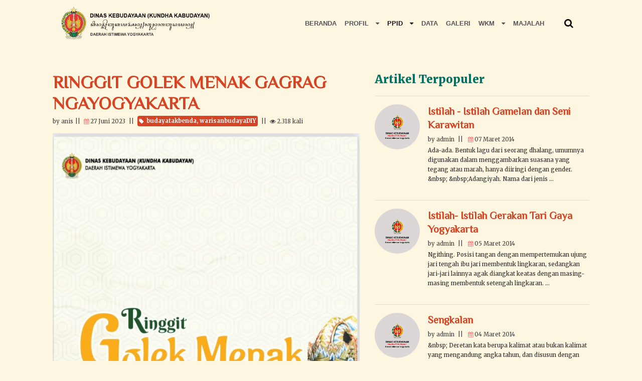

--- FILE ---
content_type: text/html; charset=UTF-8
request_url: https://budaya.jogjaprov.go.id/artikel/detail/887-ringgit-golek-menak-gagrag-ngayogyakarta
body_size: 25434
content:

<!DOCTYPE html>
<html lang="id">
<head>
	<meta charset="UTF-8">
    <meta name="viewport" content="width=device-width, initial-scale=1">
    <link rel="shortcut icon" href="/static/images/logo-diy2.png">
  	<meta name="description" content="&nbsp;




Penulis


:


Aneng Kiswantoro, M.Sn




ISBN


:


(dalam proses)




Sampul


:


Hard cover




Halaman


:


183 ...">
	<meta name="keywords" content="">
	<meta itemprop="image" content="/static/images/logo-diy.png">

    <!-- Twitter Card data -->
    <meta name="twitter:card" content="summary_large_image">
    <meta name="twitter:title" content="RINGGIT GOLEK MENAK GAGRAG NGAYOGYAKARTA">
    <meta name="twitter:description" content="&nbsp;




Penulis


:


Aneng Kiswantoro, M.Sn




ISBN


:


(dalam proses)




Sampul


:


Hard cover




Halaman


:


183 ...">
    <meta name="twitter:image:src" content="/static/images/logo-diy.png">
  	<meta property="og:image:type" content="image/jpeg" />
  	<meta property="og:image:width" content="650" />
  	<meta property="og:image:height" content="366" />
    <!-- Open Graph meta information -->
    <meta property="og:title" content="RINGGIT GOLEK MENAK GAGRAG NGAYOGYAKARTA">
    <meta property="og:type" content="website">
    <meta property="og:url" content="/artikel/detail/887-ringgit-golek-menak-gagrag-ngayogyakarta">
    <meta property="og:image" content="/static/images/logo-diy.png">
    <meta property="og:description" content="&nbsp;




Penulis


:


Aneng Kiswantoro, M.Sn




ISBN


:


(dalam proses)




Sampul


:


Hard cover




Halaman


:


183 ...">

    <link href="https://fonts.googleapis.com/css?family=Merriweather:300,300i,400,400i,700,700i,900,900i|ZCOOL+XiaoWei" rel="stylesheet">
    <link rel="stylesheet" href="https://use.fontawesome.com/releases/v5.8.1/css/all.css" integrity="sha384-50oBUHEmvpQ+1lW4y57PTFmhCaXp0ML5d60M1M7uH2+nqUivzIebhndOJK28anvf" crossorigin="anonymous">
	<script type="text/javascript" src="https://unpkg.com/sweetalert/dist/sweetalert.min.js"></script>
    <meta name="csrf-param" content="frontend-csrf">
    <meta name="csrf-token" content="TVE0RGkuYWt9PVobE3QxEz8.RTEEayIAGGkNdwN4GCI3HWEHJmxZJA==">
    <title>Dinas Kebudayaan (Kundha Kabudayan) Daerah Istimewa Yogyakarta</title>
    <!-- Global site tag (gtag.js) - Google Analytics -->
    <script async src="https://www.googletagmanager.com/gtag/js?id=UA-107292534-3"></script>
    <script>
      window.dataLayer = window.dataLayer || [];
      function gtag(){dataLayer.push(arguments);}
      gtag('js', new Date());

      gtag('config', 'UA-107292534-3');
    </script>
    <link href="/static/plugins/font-awesome-4.3.0/css/font-awesome.min.css" rel="stylesheet">
<link href="/static/css/bootstrap.min.css" rel="stylesheet">
<link href="/static/plugins/fancybox/jquery.fancybox.min.css" rel="stylesheet">
<link href="/static/css/style.css" rel="stylesheet">
<link href="/static/css/section.css" rel="stylesheet">
<link href="/static/css/responsive.css" rel="stylesheet">
<link href="/static/plugins/sweet-alert/sweet-alert.css" rel="stylesheet">
<link href="/static/plugins/slick/slick.css" rel="stylesheet">
<script src="/assets/ea102142/jquery.min.js"></script>
<script src="/assets/f5dcfe3a/yii.js"></script>
<script src="/static/js/jquery-migrate-1.2.1.min.js"></script>
<script src="/static/js/jquery.min.js"></script>
<script src="/static/js/bootstrap.min.js"></script>
<script src="/static/plugins/sweet-alert/sweet-alert.min.js"></script>
<script src="/static/plugins/slick/slick.min.js"></script>
<script src="/static/plugins/fancybox/jquery.fancybox.min.js"></script></head>
<body>
            <div id="banner" style="display: none;">

        </div>
		<header>
	        <div class="container" style="overflow: visible;">
	            <nav id="header" class="navbar navbar-expand-lg navbar-light justify-content-between">
	                <a class="x navbar-brand d-flex align-items-center m-0  title-logo" href="/">
	                    <img src="/static/images/logo-diy.png" alt="" style="width: 297px">
	                </a>
	                
            
<div class="d-flex justify-content-end">
    <button class="navbar-toggler" type="button" data-toggle="collapse" data-target="#navbarNavAltMarkup" aria-controls="navbarNavAltMarkup" aria-expanded="false" aria-label="Toggle navigation">
        <span class="navbar-toggler-icon"></span>
    </button>
</div>
<div class="collapse navbar-collapse justify-content-end" id="navbarNavAltMarkup">
    <ul class="nav navbar-nav">
        <li class="nav-item ">
            <a href="/" class="nav-link">Beranda</a>
        </li>
        <li class="nav-item ">
            <a href="#" class="nav-link">Profil <i class="fa fa-caret-down"></i></a>
            <ul class="nav flex-column">
                <li class="nav-item"><a class="nav-link" href="/profil/tentang-kami">Tentang Kami</a></li>
                <li class="nav-item"><a class="nav-link" href="/profil/sotk">SOTK</a>
                <li class="nav-item"><a class="nav-link" href="/profil/kontak">Kontak</a>
            </ul>
        </li>
        <li class="nav-item active">
            <a href="#" class="nav-link">PPID <i class="fa fa-caret-down"></i></a>
            <ul class="nav flex-column">
                <li class="nav-item"><a class="nav-link" href="/profil/tentang-kami">Profil PPID</a>
                <li class="nav-item"><a class="nav-link" href="/layanan/clear">Layanan PPID</a>
                <li class="nav-item"><a class="nav-link" href="/data/index?id=1">Informasi Berkala</a>
                <li class="nav-item">
                    <a class="nav-link" href="#">Informasi Setiap Saat <i class="fa fa-caret-right"></i></a>
                    <ul class="nav flex-column">
                        <li class="nav-item"><a class="nav-link" target="__blank" href="http://jogjabudaya.jogjaprov.go.id">Jogja Budaya</a></li>
                        <li class="nav-item"><a class="nav-link" href="/artikel/clear">Artikel</a></li>
                        <li class="nav-item"><a class="nav-link" href="/layanan/clear">Layanan</a></li>
                        <li class="nav-item"><a class="nav-link" href="/data/clear">Data</a></li>
                    </ul>
                </li>
                <li class="nav-item">
                    <a class="nav-link" href="#">Informasi Serta Merta <i class="fa fa-caret-right"></i></a>    
                    <ul class="nav flex-column">
                        <li class="nav-item"><a class="nav-link" href="/berita">Berita</a></li>
                        <li class="nav-item"><a class="nav-link" href="/agenda">Agenda Budaya</a></li>
                        <li class="nav-item"><a class="nav-link" href="/pengumuman">Pengumuman</a></li>
                    </ul>
                </li>
            </ul>
        </li>
        <li class="nav-item "><a class="nav-link" href="/data/clear">Data</a></li>
        <li class="nav-item "><a class="nav-link" href="/galeri/clear">Galeri</a></li>
        <li class="nav-item">
            <a class="nav-link" href="#">WKM <i class="fa fa-caret-down"></i></a>    
            <ul class="nav flex-column">
                <li class="nav-item"><a class="nav-link" href="/wkm/tentang-wkm">Tentang WKM</a></li>
                <li class="nav-item"><a class="nav-link" href="/wkm/pelayanan">Pelayanan Yang Diterima</a></li>
                <li class="nav-item"><a class="nav-link" href="/wkm/registrasi">Registrasi</a></li>
            </ul>
        </li>
        <li class="nav-item "><a class="nav-link" href="/majalah/clear">Majalah</a></li>
    </ul>
    <a class="nav-item nav-link link-search1" href="#">
        <i class="fa fa-search" aria-hidden="true"></i>
    </a>
    </div>
	            </nav>
	        </div>
	        <form id="form-search" action="/pencarian/index" method="get">		        <div class="search-sh">
		            <div class="search-wrapper">
		                <div class="input-holder">
		                    <input type="text" name="keyword" class="search-input" placeholder="Type to search" required="required" value=""/>
		                    <a href="/pencarian"><button class="search-icon" type="submit"><span></span></button></a>
		                </div>
		            </div>
		        </div>
		        <div class="bg-search"></div>
			</form>
	        <script type="text/javascript">
			    $('a.link-search1').click(function (e) {
				    e.preventDefault();
				    showSearch();
				});

				$('.bg-search').click(function (e) {
				    e.preventDefault();
				    hideSearch();
				});

				function showSearch() {
				    $('.search-sh').toggleClass('visible-block');
				    $('.bg-search').toggleClass('visible-block');

				    setTimeout(function(){ 
				        $('.search-wrapper').addClass('active');
				     }, 80);
				    
				}

				function hideSearch() {
				    $('.search-sh').removeClass('visible-block');
				    $('.bg-search').removeClass('visible-block');
				    $('.search-wrapper').removeClass('active');
				}
			</script>

		</header>

		<div class="container">
    <div class="mt-ad">
        <div class="row">
            <div class="col-sm-7">
                <div class="ab-right-content">
                    <div class="title-ab mb-3">
                        <h1>RINGGIT GOLEK MENAK GAGRAG NGAYOGYAKARTA</h1>
                        <p>
                            <span class="mr-1">by anis</span>||
                            <span class="ml-1 mr-1"><i class="fa fa-calendar" aria-hidden="true"></i> 27 Juni 2023</span> || 
                            <label class="label-category display-inline mr-1 ml-1"><i class="fa fa-tag"></i><a href="/artikel/tag/budayatakbenda">budayatakbenda</a>, <a href="/artikel/tag/warisanbudayaDIY">warisanbudayaDIY</a></label> || 
                            <span class="ml-1"><i class="fa fa-eye " aria-hidden="true"></i> 2.318 kali</span>
                        </p>
                    </div>

                                            <img class="media-object" src="/view_image/view/6006/cover 2.jpg" alt="..." width="100%">
                    
                    <div class="dfasdf">
                        <p align="justify"><p>&nbsp;</p>
<table>
<tbody>
<tr>
<td width="113">
<p>Penulis</p>
</td>
<td width="19">
<p>:</p>
</td>
<td width="472">
<p>Aneng Kiswantoro, M.Sn</p>
</td>
</tr>
<tr>
<td width="113">
<p>ISBN</p>
</td>
<td width="19">
<p>:</p>
</td>
<td width="472">
<p>(dalam proses)</p>
</td>
</tr>
<tr>
<td width="113">
<p>Sampul</p>
</td>
<td width="19">
<p>:</p>
</td>
<td width="472">
<p>Hard cover</p>
</td>
</tr>
<tr>
<td width="113">
<p>Halaman</p>
</td>
<td width="19">
<p>:</p>
</td>
<td width="472">
<p>183 halaman</p>
</td>
</tr>
<tr>
<td width="113">
<p>Ukuran</p>
</td>
<td width="19">
<p>:</p>
</td>
<td width="472">
<p>24 X 18 cm</p>
</td>
</tr>
<tr>
<td width="113">
<p>Harga</p>
</td>
<td width="19">
<p>:</p>
</td>
<td width="472">
<p>Tidak diperjualbelikan</p>
</td>
</tr>
<tr>
<td width="113">
<p>&nbsp;</p>
</td>
<td width="19">
<p>&nbsp;</p>
</td>
<td width="472">
<p>Dapat diperoleh di Dinas Kebudayaan (<em>Kundha Kabudayan</em>) DIY</p>
</td>
</tr>
</tbody>
</table>
<p>&nbsp;</p>
<p>Sinopsis&nbsp;</p>
<p style="text-align: justify;">Ing sarasehan tutur lisan saking masyarakat Pedhalangan, Seni Tari lan Akademisi mratelakaken bilih wayang golek Menak Ngayogyakarta mboten saget pisah kaliyan perjuanganipun Sri Sultan Hamengku Buwana Ingkang Jumeneng Kaping IX ingkang awujud Karya Tari Golek Menak kadosta Adaninggar-Kelaswara lan Umarmaya Umarmadi, ugi nyembadani gelar pakeliran golek Menak ing manca negari: Amerika, Eropa lan Jepang, ugi ing laladan Timur Tengah. Kagunan adiluhung ingkang njlimet lan rumpil ayahanipun menika nggigah PEPADI DIY kanthi fasilitasi Danais Dinas Kebudayaan <em>(Kundha Kabudayan)</em> Daerah Istimewa Yogyakarta memetri saha ngrembakakaken mrih lestarinipun wayang golek kangge pikukuh <em>ke-Istimewaan</em>. Mugi buku Ringgit Golek Menak Gagrak Ngayogyakarta menika dados ancer wewaton kiprahipun para putra-putri nguri-uri lestarining ringgit golek Menak ingNgayogyakarta lan sak njawining rangkah.</p></p>
                        
                    </div>
                    <div class="social-share d-flex">
                        <p>Bagikan</p>
                        <ul>
                            <li><a href="http://api.whatsapp.com/send?text=https://budaya.jogjaprov.go.id/artikel/detail/887-ringgit-golek-menak-gagrag-ngayogyakarta" class="share whatsapp" data-network="whatsapp"><i class="fab fa-whatsapp"></i></a></li>
                            <li><a href="http://www.facebook.com/sharer/sharer.php?u=https://budaya.jogjaprov.go.id/artikel/detail/887-ringgit-golek-menak-gagrag-ngayogyakarta" class="share facebook" data-network="facebook"><i class="fab fa-facebook"></i></a></li>
                            <li><a href="http://www.twitter.com/share?url=https://budaya.jogjaprov.go.id/artikel/detail/887-ringgit-golek-menak-gagrag-ngayogyakarta" class="share twitter" data-network="twitter"><i class="fab fa-twitter"></i></a></li>
                        </ul>
                    </div>
                </div>
            </div>
            <div class="col-sm-5 mt-sm-0 mt-5">
                <div class="scrolldown-follow-bt ab-left-content">
                    <div class="scrolldown-box">
    <h2 class="mb-3 mt-0">Artikel Terpopuler</h2><hr>
                <div class="ab-left-content-click">
                <div class="media no-border-bottom">
                    <div class="rounded-image x img" style="margin-right: 1rem!important;">
                                                    <img class="media-object" src="/static/images/default-image.png" alt="..." width="100%">
                                            </div>

                    <div class="media-body">
                        <a href="/artikel/detail/449-istilah---istilah-gamelan-dan-seni-karawitan"><h5 class="mt-0">Istilah - Istilah Gamelan dan Seni Karawitan</h5></a>
                        <p><span class="mr-1">by admin </span> || <span class="ml-1"><i class="fa fa-calendar" aria-hidden="true"></i> 07 Maret 2014</span></p>
                        <p class="mb-0">
 Ada-ada. Bentuk lagu dari seorang dhalang, umumnya digunakan dalam menggambarkan suasana yang tegang atau marah, hanya diiringi dengan gender.
 &amp;nbsp;
&amp;nbsp;Adangiyah. Nama dari jenis ...</p>
                            
                    </div>
                </div>
            </div><hr>
                    <div class="ab-left-content-click">
                <div class="media no-border-bottom">
                    <div class="rounded-image x img" style="margin-right: 1rem!important;">
                                                    <img class="media-object" src="/static/images/default-image.png" alt="..." width="100%">
                                            </div>

                    <div class="media-body">
                        <a href="/artikel/detail/370-istilah--istilah-gerakan-tari-gaya-yogyakarta"><h5 class="mt-0">Istilah- Istilah Gerakan Tari Gaya Yogyakarta</h5></a>
                        <p><span class="mr-1">by admin </span> || <span class="ml-1"><i class="fa fa-calendar" aria-hidden="true"></i> 05 Maret 2014</span></p>
                        <p class="mb-0"> Ngithing. 
Posisi tangan dengan mempertemukan ujung jari tengah ibu jari membentuk lingkaran, sedangkan jari-jari lainnya agak diangkat keatas dengan masing-masing membentuk setengah lingkaran. ...</p>
                            
                    </div>
                </div>
            </div><hr>
                    <div class="ab-left-content-click">
                <div class="media no-border-bottom">
                    <div class="rounded-image x img" style="margin-right: 1rem!important;">
                                                    <img class="media-object" src="/static/images/default-image.png" alt="..." width="100%">
                                            </div>

                    <div class="media-body">
                        <a href="/artikel/detail/290-sengkalan"><h5 class="mt-0">Sengkalan</h5></a>
                        <p><span class="mr-1">by admin </span> || <span class="ml-1"><i class="fa fa-calendar" aria-hidden="true"></i> 04 Maret 2014</span></p>
                        <p class="mb-0">&amp;nbsp;
Deretan kata berupa kalimat atau   bukan kalimat yang mengandung angka tahun, dan disusun dengan menyebut lebih   dahulu angka satuan, puluhan, ratusan, kemudian ribuan. Kata-kata yang ...</p>
                            
                    </div>
                </div>
            </div><hr>
            <br>

    <h2 class="mb-3 mt-0">Artikel Terkait</h2><hr>
                <div class="ab-left-content-click">
                <div class="media no-border-bottom">
                    <div class="rounded-image x img" style="margin-right: 1rem!important;">
                                                    <img class="media-object" src="/static/images/default-image.png" alt="..." width="100%">
                                            </div>

                    <div class="media-body">
                        <a href="/artikel/detail/41-wayang-kulit"><h5 class="mt-0">Wayang Kulit</h5></a>
                        <p><span class="mr-1">by admin </span> || <span class="ml-1"><i class="fa fa-calendar" aria-hidden="true"></i> 01 April 2012</span></p>
                        <p class="mb-0">Wayang dalam bentuknya yang asli merupakan permainan bayangan kreasi orang-orang Jawa yang berisi aspek-aspek budaya Jawa. Wayang atau wayang kulit (permainan bayangan) telah ada sebelum masuknya ...</p>
                            
                    </div>
                </div>
            </div><hr>
                    <div class="ab-left-content-click">
                <div class="media no-border-bottom">
                    <div class="rounded-image x img" style="margin-right: 1rem!important;">
                                                    <img class="media-object" src="/static/images/default-image.png" alt="..." width="100%">
                                            </div>

                    <div class="media-body">
                        <a href="/artikel/detail/42-wayang-wong"><h5 class="mt-0">Wayang Wong</h5></a>
                        <p><span class="mr-1">by admin </span> || <span class="ml-1"><i class="fa fa-calendar" aria-hidden="true"></i> 01 April 2012</span></p>
                        <p class="mb-0">Dalam bahasa Jawa ‘wong’ berarti manusia. Jadi wayang wong berarti wayang yang diperankan oleh manusia. Cerita-cerita wayang wong sama dengan cerita-cerita wayang kulit namun fungsi dalang lebih ...</p>
                            
                    </div>
                </div>
            </div><hr>
                    <div class="ab-left-content-click">
                <div class="media no-border-bottom">
                    <div class="rounded-image x img" style="margin-right: 1rem!important;">
                                                    <img class="media-object" src="/static/images/default-image.png" alt="..." width="100%">
                                            </div>

                    <div class="media-body">
                        <a href="/artikel/detail/43-wayang-tengul"><h5 class="mt-0">Wayang Tengul</h5></a>
                        <p><span class="mr-1">by admin </span> || <span class="ml-1"><i class="fa fa-calendar" aria-hidden="true"></i> 01 April 2012</span></p>
                        <p class="mb-0">Wayang golek atau wayang yang terbuat dari kayu tampil dalam bentuk boneka 3 dimensi. Cerita-ceritanya diambil dari cerita Menak. Masyarakat senang menonton pertunjukan ini karena gerakannya mirip ...</p>
                            
                    </div>
                </div>
            </div><hr>
        </div>
                </div>
            </div>
        </div>
    </div>
  </div><br><br><br>
	    <footer>
	        <div class="container">
	            <div class="row">
	                <div class="col-md-6">
	                    <div class="media">
	                        <div class="media-left">
	                            <a href="/">
	                                <img class="media-object" src="/static/images/logo-diy2.png" alt="...">
	                            </a>
	                        </div>
	                        <div class="media-body ml-2">
	                            <h4 class="media-heading">DINAS KEBUDAYAAN</h4>
	                            <h4 style="font-style: italic;">(KUNDHA KABUDAYAN)</h4>
	                            <h4>DAERAH ISTIMEWA YOGYAKARTA</h4>
	                            <p>Jl. Cendana II Yogyakarta 55166 <br/>
							Telp. (0274) 562628<br/>
							Fax. (0274) 564945</p>
	                        </div>
	                    </div>
	                </div>
	                <div class="col-md-6 d-none d-md-block">
	                    <div class="d-flex footer-desc js">
	                        <div class="mr-0 mr-sm-5">
	                            <ul class="m-0 d-flex">
	                            		                                	<li><a href="https://www.facebook.com/kebudayaan.diy" target="_blank" data-toggle="tooltip" data-placement="top" title="Facebook"><i class="fab fa-facebook"></i></a></li>
	                                	                                	<li><a href="https://twitter.com/tasteofjogja" target="_blank" data-toggle="tooltip" data-placement="top" title="Twitter"><i class="fab fa-twitter"></i></a></li>
	                                	                                	<li><a href="https://www.instagram.com/dinaskebudayaandiy/" target="_blank"  data-toggle="tooltip" data-placement="top" title="Instagram"><i class="fab fa-instagram"></i></a></li>
	                                	                                	<li><a href="https://www.youtube.com/@tasteof_jogja" target="_blank" data-toggle="tooltip" data-placement="top" title="Youtube"><i class="fab fa-youtube"></i></a></li>
	                            		                            </ul>
	                            <hr style="color: #fff; height: 0.5px; background-color: #fff;">
	                            <div class="footer-jp">
	                                <span>Total Pengunjung</span>
	                                <h3>39.557.638</h3>
	                            </div>
	                        </div>
	                    </div>
	                </div>
	            </div>
	        </div>
	    </footer>
	    <div class="footer2 p-3">
	        <ul>
	        		            	<li><a href="https://www.facebook.com/kebudayaan.diy" target="_blank"><i class="fab fa-facebook mr-1"></i></a></li>
	            	            	<li><a href="https://twitter.com/tasteofjogja" target="_blank"><i class="fab fa-twitter mr-1"></i></a></li>
	            	            	<li><a href="https://www.instagram.com/dinaskebudayaandiy/" target="_blank"><i class="fab fa-instagram mr-1"></i></a></li>
	            	            	<li><a href="https://www.youtube.com/@tasteof_jogja" target="_blank"><i class="fab fa-youtube mr-1"></i></a></li>
	        		        </ul>
	    </div>
	    <div class="bg-dark p-4 footer3">
	        <div class="container text-center">
	            <p class="m-0">Copyright@2025</p>
	            <p class="m-0 mt-2">Dinas Kebudayaan <span style='font-style: italic;'>(Kundha Kabudayan)</span> Daerah Istimewa Yogyakarta</p>
	        </div>
	    </div>

			
		<script type="text/javascript">
			$(function(){
				$('#footer_link').hide()
			});

		    $('#exampleModal').modal('show');

		    $('#exampleModal').on('click', function(){
		        $('#exampleModal').modal('hide');
		    })
		</script>

		<script type="text/javascript">
		    $(function(){
		        $('a.share').click(function(e){
		            e.preventDefault();
		            var $link   = $(this);
		            var href    = $link.attr('href');
		            var network = $link.attr('data-network');

		            var networks = {
		                facebook : { width : 600, height : 300 },
		                twitter  : { width : 600, height : 254 },
		                whatsapp : { width : 515, height : 490 }
		            };

		            var popup = function(network){
		                var options = 'menubar=no,toolbar=no,resizable=yes,scrollbars=yes,';
		                window.open(href, '', options+'height='+networks[network].height+',width='+networks[network].width);
		            }

		            popup(network);
		        }); 

				if($(window).width() < 768){
					$('header .navbar-nav li ul').parent().append('<div class="arrow"><i class="fa fa-caret-down"></i></div>');
					$(document).on('click','.navbar-nav li .arrow',function(){
						if($(this).parent().hasClass('active')){
							$(this).parent().removeClass('active');
						} else{
							$(this).parent().addClass('active').siblings().removeClass('active');
						}
					});
				}
		    });
		</script>

	<script src="/assets/f5dcfe3a/yii.activeForm.js"></script>
<script type="text/javascript">jQuery(document).ready(function () {
jQuery('#form-search').yiiActiveForm([], []);
});</script></body>
</html>




--- FILE ---
content_type: text/css
request_url: https://budaya.jogjaprov.go.id/static/css/style.css
body_size: 42982
content:
@import url(https://fonts.googleapis.com/css?family=Open+Sans:400,300,600,700,800);
@import url(http://fonts.googleapis.com/css?family=Montserrat:400,700);
@import url(https://fonts.googleapis.com/css?family=Raleway:400,300,500,700,800);
@import url(https://fonts.googleapis.com/css?family=Pacifico);
@import url('https://fonts.googleapis.com/css?family=Merienda:400,700&display=swap');
@import url("responsive.css");
@import url("../fonts/jawa/style.css");

*,
*:after,
*::before {
	-webkit-box-sizing: border-box;
	-moz-box-sizing: border-box;
	box-sizing: border-box;
	margin:0px;
	padding:0px;
}


body{
    padding: 0;
    margin: 0;
    background-color: #fdf6e0;
    width: 100;
    overflow-x: hidden;
    font-family: 'Merriweather', serif !important;
}
.huruf_jawa{
    font-family: 'huruf_jawa', serif!important;
}
.swal-footer{
    text-align: center;
}
p {
    word-break: break-word;
}

.rounded-img{
    border-radius: 50%;
    overflow: hidden;
}

.list-budaya .list-group-item{
    background-color: transparent;
    border: none;
}

.list-budaya .list-group-item.active{
    background-color: #d54425;
}

.container{
    max-width: 1100px;
    position: relative;
}



header{
    position: sticky;
    width: 100%;
    top: 0;
    z-index: 996;
    background-color: #fdf6e0;
}

.dropdown-menu{
    background-color: #fdf6e0;
    text-align: left;
    -webkit-box-shadow: 0px 20px 53px -15px rgba(0,0,0,0.2);
    -moz-box-shadow: 0px 20px 53px -15px rgba(0,0,0,0.2);
    box-shadow: 0px 20px 53px -15px rgba(0,0,0,0.2);
    border: solid rgb(209, 208, 208) 1px;
    padding: 0.5rem 1rem;
}

.dropdown-menu .dropdown-item{
    padding-left: 0;
    padding-right: 0;
    cursor: pointer;
}

.dropdown-menu .dropdown-item img{
    width: 10px;
    margin-left: 10px;
}

.dropdown-menu .dropdown-item:hover,
.dropdown-menu .dropdown-item:focus{
    background-color: rgba(221, 221, 221, 0);
    color: #e31e24;
}

.dropdown-menu .dropdown-item:hover .dropdown-inner{
    display: block;
}

.dropdown-inner{
    display: none;
    right: -72%;
    background-color: #fdf6e0;
    max-width: 150px;
    width: 100%;
    border: solid rgb(209, 208, 208) 1px;
    box-shadow: 0px 20px 53px -15px rgba(0,0,0,0.2);
    top: 0;
    border-radius: .25rem;
}

.dropdown-inner ul{
    padding-left: 0;
    list-style: none;
    margin-bottom: 0;
}

.dropdown-inner ul li{
    line-height: 2;
}

.dropdown-inner ul li a{
    color: #555555;
}

.dropdown-inner ul li a:hover, .dropdown-inner ul li a:focus{
    color: #e96a4e;
}

a{
    color: rgb(12, 12, 12);
}

a:hover{
    text-decoration: none;
    color: rgb(43, 43, 43);
}

.thumbnail{
    border-radius:0;
    -webkit-border-radius:0;
    padding:0;
    border:none;
    background:none;
    opacity: 1;
    margin:0;
    position: relative;
    display: block;
}
.thumbnail:hover{
    opacity: 1;
}
.thumbnail.thumbnail-bg{
    position: absolute;
    top:0;
    left:0;
    bottom:0;
    right:0;
    background-size:cover;
    background-repeat: no-repeat;
    background-position: center;
    margin:0;
}

.no-border-bottom{
    border-bottom: none !important;
}

.bg-dark{
    background-color: rgb(0, 0, 0) !important;
}

.bg{
    position: absolute;
    top:0;
    left:0;
    bottom:0;
    right:0;
    background-size: contain;
    background-repeat: no-repeat;
    background-position: center;
}
.bg-right{
    width: 50%;
    left:auto;
}
.bg-dark-opacity:before{
    content: "";
    position: absolute;
    top:0;
    left:0;
    bottom:0;
    right:0;
    background:rgba(0,0,0,0.8);
}
.bg.bg-contain{
    background-size: contain;
}

.container-sm{
    max-width: 700px;
    margin: 0 auto;
    padding: 0 15px;
}

.btn-primary{
    background-color: #d54425 !important;
    border-color: #d54425 !important ;
}

.btn-primary:hover,
.btn-primary:focus{
    background-color: #ff6e4e !important;
    border-color: #ff6e4e !important;
}

.text-s1{
    font-size: 1rem;
}

.text-s07{
    font-size: 0.7rem !important;
}

.mt-6{
    margin-top: 3.5rem;
}

.display-inline{
    display: inline;
}

#header .navbar-brand img{
    width: 57px;
}
.navbar-nav > li{
    position: relative;
}
.navbar-nav > li > a .fa{
    margin-left: 10px;
}
.navbar-nav > li > ul{
    position: absolute;
    top:100%;
    left:0;
    min-width:200px;
    background:#FDF6DF;
    border:1px solid #0001;
    display:none;
    box-shadow:0px 1px 3px #0001;
}
.navbar-nav > li:hover > ul{
    display: block;
}
.navbar-nav > li > ul > li{
    position: relative;
}
.navbar-nav > li > ul > li > a{
    white-space: nowrap;
    padding-right:30px!important;
    display:block;
}
.navbar-nav > li > ul > li > a > .fa-caret-right{
    position: absolute;
    top:10px;
    right:10px;
}
.navbar-nav > li > ul > li a:hover{
    background:#0001!important;
}
.navbar-nav > li > ul > li > ul{
    position: absolute;
    top:0;
    left:100%;
    display:none;
    min-width:200px;
    background:#FDF6DF;
    border:1px solid #0001;
    display:none;
    box-shadow:0px 1px 3px #0001;
}
.navbar-nav > li > ul > li:hover > ul{
    display: block;
}

#header .dropdown:hover .dropdown-menu{
    display: block !important;
    transition: all 700ms ease;
    -webkit-transition: all 700ms ease;
    -moz-transition: all 700ms ease;
    -ms-transition: all 700ms ease;
    -o-transition: all 700ms ease;
}

#header .dropdown:hover .nav-link, #header .dropdown:focus .nav-link{
    color: #e96a4e;
}

#header .dropdown:hover .dropdown-menu .dropdown-item:hover, #header .dropdown:focus .dropdown-menu .dropdown-item:hover{
    color: #e96a4e;
}
*/

#banner{
    width: 100%;
    height: 200px;
    background-color: #e96a4e;
    /*background: url(https://www.freewebheaders.com/wordpress/wp-content/gallery/halloween/creative-halloween-pumpkin-header.jpg) no-repeat;*/
    background-position: center;
    background-size: cover;
}

.label-category{
    font-weight: 700;
    padding: 0.2rem;
    font-size: 0.7rem;
    background-color: #d54425;
    color: #fff;
    border-radius: 4px;
}

.label-category a{
    color: #fff;
}

.label-category i{
    color: #fff !important;
    margin-right: 5px;
}

.jumbotron{
    margin-bottom: 0;
}

.rounded-img{
    border-radius: 25px;
}

.btn-next .btn-group .btn{
    border-radius: 50%;
}

.btn-next .btn-group > .btn-group:not(:last-child) > .btn,
.btn-next .btn-group > .btn:not(:last-child):not(.dropdown-toggle){
    border-radius: 50%;
    margin-right: 1rem;
}

.btn-next .btn-group .btn i{
    font-size: 0.8rem;
}

.btn{
    border-radius: 25px;
}

.btn-md{
    padding: 0.6rem 1.5rem;
    font-size: 0.9rem;
    font-weight: 300;
}

.btn-next-primary{
    background-color: #fff;
    border-color: #d54425;
}

.btn-next-primary.active{
    background-color: #d54425;
    color: #fff;
}

.color-primary{
    color: #d54425;
}

.profil-click .btn{
    border-radius: 5px;
}

.profil-click .card{
    background-color: transparent;
}

.mw-s{
    max-width: 370px;
    margin: 0 auto;
}

.profil-click .card .card-header{
    background-color: #d54425;
    color: #fff;
}

.float-left{
    float: left;
}

.float-right{
    float: right;
}


.head-image{
    margin-top: 2.5rem;
}

.head-image img{
    width: 100%;
    min-width: 700px;
}

.head-desc{
    width: 100%;
    margin-bottom: 5rem;
}

.holiday-slide {
    position: relative;
    width: 100%;
    height: 100%;
}

.table-noborder tr td{
    border-top: 0;
}

.table-padding-15 tr td,
.table-padding-15 tr th{
    padding-top: 0.15rem;
    padding-bottom: 0.15rem;
    font-size: 0.9rem;
    line-height: 1.7;
}

.holiday-slide  div  img{
    
    width: 100%;
    margin: 6rem 0;
}


.head-img-title {
    width: 40%;
    right: 0;
}

.head-img-title .jumbotron{
    background: transparent;
    padding: 0;
    margin-top: 2rem;
}

.head-img-title .jumbotron h1{
    color: #007367;
    font-family: 'ZCOOL XiaoWei', serif;
    font-weight: 700;
    font-size: 3rem;
    line-height: 1.2;
}

.head-img-title .jumbotron p{
    font-family: 'Arapey', serif;
    font-weight: 300;
    color: #5d5d5d;
    font-size: 1.1rem;
    line-height: 1.5;;
}

.title-logo > div > h2{
    font-size: 0.9rem;
    margin: 0;
    font-weight: 700;
    font-family: sans-serif
}

.title-logo > div > h2:nth-child(1){
    font-size: 1.1rem;
    line-height: 1.4;
    font-weight: bold;
    font-family: 'Merriweather', serif !important;
}

.navbar-light .navbar-nav .nav-link{
    font-size: 0.9rem;
    font-family: sans-serif;
    font-weight: bold;
    text-transform: uppercase;
    font-size:13px;
    color:#555;
}
.navbar-light .navbar-nav.menu-last .nav-item:nth-last-child(2) .dropdown-menu{
    margin-left: -250%;
}
.navbar-light .navbar-nav .dropdown-item{
    font-size: 0.9rem;
    font-family: sans-serif;
    font-weight: bold;
    text-transform: uppercase;
    font-size:13px;
    color:#555;
    line-height: 1.8;
}

.title-logo > div > h2:nth-child(2){
    margin-bottom: .2rem;
    font-size: 0.8rem;
    text-transform: uppercase;
    letter-spacing: 1.5px;
    line-height: 1.3;
    color:#D54325;
    font-family: 'Merriweather', serif !important;
}

.title-logo > div > h2:nth-child(3){
    margin: 0;
    font-size: 1rem;
    line-height: 1;
    color:rgb(22, 22, 22);
    margin-top: -5px;

}

.title-logo > div > h2:nth-child(4){
    margin-bottom: .2rem;
    font-size: 0.7rem;
    line-height: 1.3;
    color:#aaa;
    font-weight: 400;
}

.title-logo > div > p{
    margin: 0;
    font-size: 0.6rem;
    color: rgb(39, 39, 39);
}

#agenda-budaya,
#jogja-budaya,
#pahlawan-budaya,
#artikel-budaya,
#layanan-budaya,
#motivasi-footer,
footer{
    width: 100%;
}

#header .fa-search{
    font-size: 1.2rem;
    margin-left: 1rem;
    margin-top: 2px;
}

.lg .modal-dialog{
    margin-top: 10%;
    max-width: 880px;
}

.lg .modal-body{
    padding: 0;
}

.lg .modal-content  .box-close{
    font-size: 1rem;
    font-family: sans-serif;
    margin: 0;
    position: absolute;
    z-index: 1000;
    right: 10px;
    top: 10px;
    width: 2rem;
    height: 2rem;
    border-radius: 50%;
    -webkit-border-radius: 50%;
    -moz-border-radius: 50%;
    -ms-border-radius: 50%;
    -o-border-radius: 50%;
    background-color: #d54525;
}

.lg .modal-content  .box-close i{
    position: absolute;
    top: 50%;
    left: 50%;
    color: #fff;
    transform: translate(-50%,-50%);
    -webkit-transform: translate(-50%,-50%);
    -moz-transform: translate(-50%,-50%);
    -ms-transform: translate(-50%,-50%);
    -o-transform: translate(-50%,-50%);
}


.ppid_title{
    font-family: 'ZCOOL XiaoWei', serif;
    font-size: 1.6rem;
    font-weight: 600;
    color: #5d5d5d;
}

.center-items-ppid tr td:nth-child(4){
    display: flex;
    justify-content: center;
    border: none;
}

/* Artikel budaya */

#artikel-budaya .col-xl-4,
#artikel-budaya .col-xl-8{
    padding-right: 0;
    padding-left: 0;
}

#artikel-budaya .ab-box-1{
    background-color: transparent;
    padding: 2rem;
    text-align: center;
}

#artikel-budaya .ab-box-1 img{
    position: relative;
    width: 150px;
}

#artikel-budaya .ab-box-1 p{
    font-size: 0.75rem;
    line-height: 1.917;
}

#artikel-budaya .ab-box-1 .btn{
    font-size: 0.9rem;
    border-radius: 25px;
}

#artikel-budaya .ab-box-2 .btn.btn-lg{
    font-size: 0.9rem;
    border-radius: 25px;
}

#artikel-budaya .ab-box-2 .corousel-category .category-box{
    position: relative;
    width: 100%;
    height: auto;
    background-color: transparent;
    padding: 1rem;
}

#artikel-budaya .ab-box-2 .corousel-category .category-box .btn{
    border: dashed 1px #007367;
    border-radius: 5px;
    font-size: 0.8rem;
    color: #007367;
    width: 100%;
    height: 45px;
    padding: 0.7rem 0.75rem;
    margin: 0.35rem 0.2rem;
    text-align: center;
    font-weight: 700;
}

#artikel-budaya .ab-box-2 .corousel-category .category-box .col-md-4,
#artikel-budaya .ab-box-2 .corousel-category .category-box .col-6{
    padding-left: 5px;
    padding-right: 5px;
}

#artikel-budaya .ab-box-2 .corousel-category .category-box .btn:hover,
#artikel-budaya .ab-box-2 .corousel-category .category-box .btn:focus{
    background-color: #D8D8D8;
}

#artikel-budaya .ab-box-2 .corousel-category ul.slick-dots{
    max-width: 300px;
    margin: -2.6rem auto 0;
    text-align: center;
    z-index: 200;
    position: relative;
}

#artikel-budaya .ab-box-2 .corousel-category ul.slick-dots li{
    display: inline;
    margin: 0 0.7rem;
}

#artikel-budaya .ab-box-2 .corousel-category ul.slick-dots li.slick-active button{
    background-color: #D54425;
}

#artikel-budaya .ab-box-2 .corousel-category ul.slick-dots li button{
    width: 16px;
    height: 16px;
    border-radius: 50%;
    font-size: 0;
    background-color: #E2E2E2;
    border: none !important;
}




/* Agenda Budaya */

#agenda-budaya .ab-img{
    margin-top: 7rem;
}

#agenda-budaya .ab-img img{
    width: 100%;
    height: auto !important;
}   

#agenda-budaya .card-img-top{
    height: 260px;
    object-fit: cover;
}

#agenda-budaya .ab-desc .jumbotron, 
#jogja-budaya .jd-budaya .jumbotron,
#pahlawan-budaya .pb-title .jumbotron,
#pahlawan-budaya .pb-img .card,
#berita-informasi .card ,
#berita-informasi .pb-title .jumbotron,
#artikel-budaya .jumbotron,
#layanan-budaya .jumbotron{
    background-color: transparent;
}


#agenda-budaya .ab-desc .jumbotron h1,
#jogja-budaya .jd-budaya .jumbotron h1,
#pahlawan-budaya .pb-title .jumbotron h1,
#berita-informasi .pb-title .jumbotron h1,
#artikel-budaya .jumbotron h1,
#layanan-budaya .jumbotron h1{
    font-family: 'ZCOOL XiaoWei', serif;
    font-size: 2.3rem;
    line-height: 1.4;
    color: #5d5d5d;
    font-weight: 500;
}

#agenda-budaya .ab-desc .jumbotron p,
#jogja-budaya .jd-budaya .jumbotron p,
#pahlawan-budaya .pb-title .jumbotron p,
#pahlawan-budaya .pb-img .card p,
#berita-informasi .card p,
#berita-informasi .pb-title .jumbotron p,
#artikel-budaya .jumbotron p,
#layanan-budaya .jumbotron p,
.ab-right-content .social-share p{
    font-weight: 300;  
    font-size: 1rem;
    color: #5d5d5d;
    line-height: 1.6;
}

#agenda-budaya .ab-desc .card{
    background-color: transparent;
    border: none;
}

#agenda-budaya .ab-desc .card .card-title,
#pahlawan-budaya .pb-img .card h5,
#berita-informasi .card h5{
    font-size: 1.2rem;
    font-family: 'ZCOOL XiaoWei', serif;
    color: #5d5d5d;
    line-height: 1.5;
    font-weight: 600;
}


#jogja-budaya .jd-img img{
    width: 100%;
}

ul.ul-fz li{
    font-weight: 300;  
    font-size: 1rem;
    color: #5d5d5d;
    margin-left: -1rem;
}

#pahlawan-budaya .pb-title .pb-max-w,
#pahlawan-budaya .pb-img .pb-max-w,
#berita-informasi .pb-title .pb-max-w{
    max-width: 800px;
    margin: 0 auto;
}

#pahlawan-budaya .pb-img .card,
#berita-informasi .card{
    height: 100%;
    border: none;
}

#pahlawan-budaya .pb-img .card img,
#berita-informasi .card img{
    width: 100%;
    height: 190px;
    object-fit: cover;
}

#pahlawan-budaya .pb-img .card .card-body,
#berita-informasi .card .card-body{
    padding: 1.1rem 0;
}

#pahlawan-budaya .pb-img .card .social-share ul li,
#berita-informasi .card .social-share ul li,
.ab-right-content .social-share ul li {
    list-style: none;
    display: inline;
    margin-left: 5px;
}

#pahlawan-budaya .pb-img .card .social-share ul,
#berita-informasi .card .social-share ul,
.ab-right-content .social-share ul{
    margin-left: 1rem;
}

#pahlawan-budaya .pb-img .card .social-share ul li i,
#berita-informasi .card .social-share ul li i,
.ab-right-content .social-share ul li i{
    font-size: 1.1rem;
    color: #000;
}

#pahlawan-budaya .pb-img .card h5,
#berita-informasi .card h5{
    margin-bottom: 3px;
}  

#pahlawan-budaya .pb-img #img-cc{
    position: absolute;
    right: 4%;
    top: 0;
    width: 160px;
    transform: rotate(22deg);
    -webkit-transform:;
    -moz-transform:;
    -ms-transform:;
    -o-transform:;
}

#pahlawan-budaya .card-img-top{
    height: 300px !important;
}
                                    

/* Berita Informasi */

#berita-informasi .bi{
    display: grid;
    grid-template-columns: repeat(3,1fr);
    grid-template-areas: 
                'bi-1 bi-2 bi-3';
    grid-gap: 2.3rem;
}

#berita-informasi .bi .bi-box:nth-child(1){
    grid-area: bi-1;
}

#berita-informasi .bi .bi-box:nth-child(2){
    grid-area: bi-2;
}

#berita-informasi .bi .bi-box:nth-child(3){
    grid-area: bi-3;
}

#berita-informasi .bi .bi-box:nth-child(4){
    grid-area: bi-4;
}

#berita-informasi .bi .bi-box:nth-child(5){
    grid-area: bi-5;
}

#berita-informasi .bi .bi-box:nth-child(6){
    grid-area: bi-6;
}

#berita-informasi.mt-bi{
    margin-top: 7rem;
}

#berita-informasi .bi-mv,
#artikel-budaya .bi-mv{
    margin: 0 auto;
    max-width: 1050px;
}

#berita-informasi .bi-j.jumbotron,
#pahlawan-budaya .pb-j.jumbotron,
#artikel-budaya .ab-j.jumbotron{
    padding-top: 0;
    padding-bottom: 0;
}

#berita-informasi .card-img-top{
    height: 370px !important;
}


/* Layanan Budaya */

#artikel-budaya .ab-img .col-sm-3{
    padding-left: 0;
    padding-right: 0;
}

#artikel-budaya .ab-img .col-sm-3 img{
    transition: all 0.7s ease;
}

#artikel-budaya .ab-img .col-sm-3 img:hover,
#artikel-budaya .ab-img .col-sm-3 img:focus{
    -webkit-box-shadow: 0px 5px 45px -18px rgba(0,0,0,0.75);
    -moz-box-shadow: 0px 5px 45px -18px rgba(0,0,0,0.75);
    box-shadow: 0px 5px 45px -18px rgba(0,0,0,0.75);
    border-radius: 50%;
    padding: 0.9rem;
    z-index: 100;
    transition: all 0.7s ease;
    background-color: #fbdfb3;
    -webkit-transition: all 0.7s ease;
    -moz-transition: all 0.7s ease;
    -ms-transition: all 0.7s ease;
    -o-transition: all 0.7s ease;
}

#artikel-budaya .ab-img .col-sm-3 p{
    text-align: center;
    font-size: 0.8rem;
    color: rgb(36, 36, 36);
}

#artikel-budaya .ab-imgd .col-3{
    padding-left: 0;
    padding-right: 0;
    text-align: center;
}

#layanan-budaya{
    overflow: hidden;
}

#layanan-budaya #lb-right .mw img{
    width: 58%;
}

#layanan-budaya #lb-right .mw{
    max-width: 400px;
}

#layanan-budaya #lb-right .mw a{
    margin: 0.8rem;
}

#layanan-budaya #lb-right .mw p{
    font-size: 0.8rem;
    color: rgb(36, 36, 36);
    text-align: center;
}

#layanan-budaya #lb-right .mw a img:hover,
#layanan-budaya #lb-right .mw a img:focus{
    -webkit-box-shadow: 0px 5px 45px -18px rgba(0,0,0,0.75);
    -moz-box-shadow: 0px 5px 45px -18px rgba(0,0,0,0.75);
    box-shadow: 0px 5px 45px -18px rgba(0,0,0,0.75);
    border-radius: 50%;
    padding: 0.9rem;
    z-index: 100;
    background-color: #fff;
    transition: all 0.5s ease;
    -webkit-transition: all 0.5s ease;
    -moz-transition: all 0.5s ease;
    -ms-transition: all 0.5s ease;
    -o-transition: all 0.5s ease;
}

#layanan-budaya #lb-right .mw a img{
    width: 100px;
    height: 100px;
}

#layanan-budaya #lb-left img{
    width: 500px;
    margin-left: 0;
    margin-bottom: 0;
    z-index: 1;
}

#layanan-budaya .jumbotron{
    padding: 0;
}

#layanan-budaya.mt-lb{
    margin-top: 6.7rem;
}

#layanan-budaya .lb-p-mw{
    max-width: 400px;
}

.icon-title{
    width: 46px;
}

.icon-title-budaya{
    width: 23px;
}

.icon-title-wayang{
    width: 23px;
}



/* Artike Budaya */

#artikel-budaya.mt-ab{
    margin-top: 7rem;
}

#artikel-budaya .box-ab{
    position: relative;
    width: 150px;
    height: 160px;
    margin: 0 auto;
}

#artikel-budaya .box-ab img{
    position: absolute;
    width: 110px;
    top: 50%;
    left: 50%;
    transform: translate(-50%,-50%);
    -webkit-transform: translate(-50%,-50%);
    -moz-transform: translate(-50%,-50%);
    -ms-transform: translate(-50%,-50%);
    -o-transform: translate(-50%,-50%);
}


#artikel-budaya div:nth-child(5) .box-ab img{
    width: 90px;
}

#artikel-budaya div:nth-child(6) .box-ab img{
    width: 90px;
}

#motivasi-footer{
    position: relative;
    width: 100%;
    background-color: #007367;
    padding: 2rem;
    text-align: center;
    z-index: -2;
}
#motivasi-footer h2,
#motivasi-footer h3,
#motivasi-footer h4 {
    font-family: 'ZCOOL XiaoWei', serif;
    color: #fff;
    /*font-size: 1.5rem;*/
    margin: 0;
}

#motivasi-footer .mf-mw{
    max-width: 700px;
    margin: 0 auto;
}

.search-sh{
   display: none;
   position: fixed;
   top: 40%;
   left: 50%;
   transform:translate(-50%,-50%);
   z-index: 999;
}

.search-sh form input.form-control{
    padding: 1.2rem 2rem;
    border-radius: 0;
    -webkit-border-radius: 0;
    -moz-border-radius: 0;
    -ms-border-radius: 0;
    -o-border-radius: 0;
    min-width: 400px;
    opacity: 0.8;
}

.search-sh form input.form-control:focus{
    border: none !important;
}

.search-sh .input-group-text{
    border-color: #fff;
    background-color: #fff;
}


.bg-search{
    display: none;
    position: fixed;
    background-color: rgba(0, 0, 0, 0.404);
    width: 100%;
    top: 0;
    bottom: 0;
    z-index: 997;
    transition: all 0.6s ease;
    -webkit-transition: all 0.6s ease;
    -moz-transition: all 0.6s ease;
    -ms-transition: all 0.6s ease;
    -o-transition: all 0.6s ease;
}

.visible-block{
    display: block;
    transition: all 0.6s ease;
    -webkit-transition: all 0.6s ease;
    -moz-transition: all 0.6s ease;
    -ms-transition: all 0.6s ease;
    -o-transition: all 0.6s ease;
}

.search-show form{
    position: absolute;
    top: 4  0%;
    left: 50%;
    transform: translateX(-50%);
}

.box-ab ~ p{
    text-align: center;
}

/* Agenda Budaya */

.ab-left-content > div h2{
    font-size: 1.4rem;
    font-weight: 900;
    margin: 1rem 0;
    line-height: 1.5;
    color: #007367;
}

.mt-ad{
    margin-top: 3rem;
}

.ab-left-p p{
    margin: 0;
    font-size: 0.6rem;
    line-height: 2;
    color: rgb(85, 85, 85);
}

.ab-left-p p:nth-child(1){
    color: rgb(19, 19, 19);
    font-weight: 700;
    line-height: 1.6;
    font-size: 0.9rem;
    color: #5d5d5d;
}

.ab-left-p p + p{
    margin-top: 3px;
}

.ab-left-p + .ab-left-p{
    margin-top: 1.3rem;
}

.ab-right-content .media:not(:nth-child(1)){
    margin-top: 2rem;
}


.ab-right-content .title-ab h1{
    font-size: 2.2rem;
    font-weight: 900;
    color: #d54425;
    font-family: 'ZCOOL XiaoWei', serif;
}

.ab-right-content .title-ab p{
    margin: 7px 0 9px 0;
    font-size: 0.8rem;
    color: rgb(58, 58, 58);
}

.ab-right-content .title-ab p:nth-child(2){
    font-size: 0.7rem;
    color: rgb(58, 58, 58);
    font-weight: 400;
}

.ab-right-content .title-ab p:nth-child(2) i:not(.fa-eye){
    color: rgb(255, 124, 124);
}

.ab-right-content > p{
    margin: 7px 0 2px 0;
    font-size: 0.7rem;
    line-height: 1.9;
    color: #d54425;
}

.ab-right-content .bottom-image p{
    margin: 0;
    font-size: 0.7rem;
    line-height: 1.6;
    color: rgb(24, 24, 24);
}

.ab-right-content .bottom-image p:nth-child(1){
    margin-right: 10px;
}

.ab-right-content .bottom-image{
    margin-bottom: 1rem;
}

.ab-left-content-click .img img{
    width: 150px;
    height: 150px;
    object-fit: cover;
    border-radius: 50%;
}

.ab-left-content-click .x.img img{
    width: 90px;
    height: 90px;
    object-fit: cover;
    border-radius: 50%;
}

.ab-left-content-click .media{
    border-bottom: solid 1px #d54425;
    padding-bottom: 1rem;
}

.ab-left-content-click .media .media-body p:nth-child(4),
.media-bottom .media .media-body p:nth-child(4){
    font-size: 0.8rem;
    font-weight: 400;
    color: rgb(39, 39, 39);
    margin-top: 5px;
}

.ab-left-content-click .media-body p{
    margin: 0;
}

.ab-left-content-click .media-body h5{
    line-height: 1.3;
    font-family: 'ZCOOL XiaoWei', serif;
    font-size: 1.3rem;
    font-weight: 600;
    color: #d54425;
}

h5.mt-0 {
    word-break: break-word;
}

.ab-left-content-click + .ab-left-content-click{
    margin-top: 1.1rem;
}

.ab-left-content-click .media-body p:nth-child(2){
    font-size: 0.7rem;
    color: rgb(58, 58, 58);
    font-weight: 400;
}

.ab-left-content-click .media-body p:nth-child(2) i:not(.fa-eye){
    color: rgb(255, 124, 124);
    margin-left: 3px;
}

.ab-left-content-click .media-body p:nth-child(3),
.ab-left-content-click .media-body .font-list-artikel{
    font-size: 0.7rem;
    font-weight: 400;
    color: rgb(39, 39, 39);
    margin-top: 5px;
    line-height: 1.7;
}

.mb-ab-title{
    margin-bottom: 1.2rem;
}

.ab-left-content-click > h2{
    margin: 0;
    font-size: 1.8rem;
    font-weight: 700;
    line-height: 0.9;
    color: #007367;
    font-weight: 900;
    font-family: 'ZCOOL XiaoWei', serif;
}

.ab-left-content-click > hr{
    margin: 18px 0 23px;
}

.ab-right-content .social-share{
    margin-top: 10px;
}

.scrolldown-follow-at.fixed{
    top: 0;
    position: fixed;
    max-width: calc(33.333333% - 70px);
    z-index: 200;
}

.scrolldown-follow-bt.fixed{
    top: 0;
    position: fixed;
    max-width: calc(41.666667% - 70px);
    z-index: 200;
}

.scrolldown-follow.fixed .scrolldown-box{
    position: relative;
    width: 100%;
}


.bg-profil2{
    position: relative;
    background-size: cover;
    background-position: center;
    width: 100%;
    height: 20vh;
}

.bg-profil2 .bg-profil-in{
    position: absolute;
    width: 100%;
    height: 20vh;
}


.bg-profil2 h1{
    font-size: 2.2rem;
    font-weight: 900;
    line-height: 1.5;
    font-family: 'ZCOOL XiaoWei', serif;
    color: #5d5d5d;
}

.bg-profil2 .profil-sl{
    left: 50%;
    top: 50%;
    transform: translate(-50%, -50%);
}

.bg-profil2 p{
    font-weight: 300;
    color: rgb(29, 29, 29);
}

.font-zcool{
    font-family: 'ZCOOL XiaoWei', serif;
}

.dfasdf p{
    margin: 0;
    margin-bottom: 10px;
    font-size: 0.9rem;
    line-height: 1.8;
    font-weight: 400;
    text-align: justify;
    color: #5d5d5d;
}

.d-flex{
    display: flex;
}

.align-items-start{
    align-items: flex-start;
}

#pjax-search input[type=text]{
    font-size: 0.9rem;
}

#pjax-search i{
    font-size: 0.9rem;
}

@media (max-width: 768px){
    #pjax-search input[type=text]{
        font-size: 0.8rem;
    }
}

.dfasdf ol,
.dfasdf td {
    color: #5d5d5d;
    /*margin-left: 50px;*/
    font-size: 0.9rem;
    line-height: 1.8;
    font-weight: 400;
}

#profil-lokasi h3{
    font-size: 1.6rem;
    line-height: 1.6;
    font-weight: 700;
    color: #5d5d5d;
}

.rtwer{
    width: 100%;
}

.rtwer img{
    width: 100%;
    max-width: 620px;
    height: 50vh;
    margin: auto;
    object-fit: cover;
    filter: grayscale(34%) sepia(0.15) saturate(1) brightness(107%);
    -webkit-filter: grayscale(34%) sepia(0.15) saturate(1) brightness(107%);
    border-color: white /* for an acceptable IE result*/;
    border-width: 15px;
    -moz-border-image: url(http://tobias-reinhardt.de/img/frame.png) 15 stretch;
    border-image: url(http://tobias-reinhardt.de/img/frame.png) 15 stretch;
    border-style: solid;
    margin: auto;
}

.max-sm-width-oi{
    max-width: 800px;
    margin: 0 auto;
}

.show-hide-form-rg{
    display: none;
}

#pb-content .media{
    border-bottom: solid 1px #d54425;
}

#artikel-budaya .ab-box-2 .corousel-category .slick-list{
    height: 452px;
}

/* Footer */

footer{
    position: relative;
    background-color: #d54425;
    padding: 2.5rem 0;
    z-index: 210;
}



footer .media .media-left img{
    width: 60px;
}

footer .media .media-body h4{
    font-size: 1rem;
    color: #fff;
    font-weight: 700;
    margin: 0;
}

footer .media .media-body p{
    margin: 0;
    font-size: 0.7rem;
    color: rgb(224, 224, 224);
}

footer .footer-desc{
    justify-content: flex-end;
}

footer .footer-desc ul{
    list-style: none;
    margin-right: 1rem;
    line-height: 2;
    padding-left: 0;
    max-width: 200px;
    display: inline-block;
}

footer .footer-jp{
    color: #fff;
}

footer .footer-jp span{
    font-size: 0.9rem;
}

footer .footer-jp h3{
    font-size: 1.5rem;
    line-height: 1.3;
}

footer .footer-desc ul:nth-child(2){
    margin-right: 10rem;
}

footer .footer-desc ul li{
    font-size: 0.9rem;
    vertical-align: top;
    display: inline;
}

footer .footer-desc ul li a i{
    font-size: 2.1rem;
    margin-right: 20px;
    line-height: 1;
    letter-spacing: -0.063em;
    font-weight: 200;
}

footer .footer-desc ul li a{
    text-decoration: none;
    color: rgb(224, 224, 224);
}

footer .footer-desc ul li a:hover{
    color: rgb(255, 255, 255);
}

.footer2{
    display: none;
}

.footer3 p{
    color: rgb(240, 240, 240);
    font-size: 0.813rem;
}

.m-dafs {
    max-width: 330px;
}

.scrolldown-follow-bt{
    width: 100%;
    height: 100%;
}

.scrolldown-follow-bt .scrolldown-box{
    position: -webkit-sticky;
    position: sticky;
    top: 0;
}

.media-see{
    font-size: 0.7rem;
    color: rgb(58, 58, 58);
    margin-top: 6px;
}


/* booka */
  .catalog {
    height: 100%; width: 100%;
    background: transparent;
    text-align: center;
  }
  
  .book {
    display: inline-block;
    margin: auto;
    height: auto; 
    width: 150px;
    text-align: left;
    vertical-align: top;
  }
  .book img {
    height: 200px;
    background-size: 100% 100%;
    width: 140px;
    cursor: pointer;
    transition: all .3s;
    box-shadow: 0 10px 30px 0 rgba(0,0,0,.5);
  }
  .book img:hover {
    transform: scale(1.1, 1.1);
    -webkit-transform: scale(1.1, 1.1);
    -moz-transform: scale(1.1, 1.1);
    -ms-transform: scale(1.1, 1.1);
    -o-transform: scale(1.1, 1.1);
    z-index: 3000;
}
  
  .book .info {
    padding: 0;
    list-style: none;
    margin-top: 10px;
  }
  .book .info a {
    text-decoration: none;
  }
  .book .info a:hover {
    text-decoration: underline;
  }
  .book .info .title {
    font-weight: bold;
    color: #1C1C1C;
    text-align: center;
  }
  .book .info .author {
    font-size: 12px;
    color: #949693;
  }
  .book .info .price {
    font-weight: 700;
    color: #CD5334;
  }


  /*****************************************************
* Note: I included a "global" stylesheet for all 
* my pens within the settings (just some background 
* and font stuff)
*****************************************************/
figure {
    display: inline-block;
    position: relative;
    left: 0;
    transform: rotate(0deg);
    -webkit-transform: rotate(0deg);
    -moz-transform: rotate(0deg);
    -ms-transform: rotate(0deg);
    -o-transform: rotate(0deg);
}
  

  /**********************************************************
  * If a caption is supplied the image needs a little space 
  * at the bottom to include the caption within the frame
  ***********************************************************/
  img.hasCaption {
    padding-bottom: 50px;
  }
  
  figcaption {
    position: absolute;
    left: 14px;
    right: 14px;
    bottom: 16px;
    background-color: white;
    text-align: center;
    color: #e31e24;
    font-family: 'Reenie Beanie', cursive;
    font-size: 30px;
    padding: 10px;
  }

.rtwer h3{
    font-family: 'ZCOOL XiaoWei', serif;
    font-size: 1.8rem;
    line-height: 2;
    font-weight: 700;
    color: #5d5d5d;
}

.tab-pane h3{
    font-family: 'ZCOOL XiaoWei', serif;
    font-size: 2rem;
    line-height: 1.2;
    letter-spacing: -0.017em;
    font-weight: 600;
    color: #5d5d5d;
}

.tab-pane p{
    color: #5d5d5d;
}


/* Search */
 
.search-wrapper {
    position: absolute;
    transform: translate(-50%, -50%);
    top:50%;
    left:50%;
}
.search-wrapper.active {}

.search-wrapper .input-holder {    
    height: 70px;
    width:70px;
    overflow: hidden;
    background: rgba(255,255,255,0);
    border-radius:6px;
    position: relative;
    transition: all 0.3s ease-in-out;
}
.search-wrapper.active .input-holder {
    width:450px;
    border-radius: 50px;
    background: rgba(0, 0, 0, 0.781);
    transition: all .5s cubic-bezier(0.000, 0.105, 0.035, 1.570);
}
.search-wrapper .input-holder .search-input {
    width:100%;
    height: 50px;
    padding:0px 70px 0 20px;
    opacity: 0;
    position: absolute;
    top:0px;
    left:0px;
    background: transparent;
    box-sizing: border-box;
    border:none;
    outline:none;
    font-size: 16px;
    font-weight: 400;
    line-height: 20px;
    color:#FFF;
    transform: translate(0, 60px);
    transition: all .3s cubic-bezier(0.000, 0.105, 0.035, 1.570);
    transition-delay: 0.3s;
}
.search-wrapper.active .input-holder .search-input {
    opacity: 1;
    transform: translate(0, 10px);
}
.search-wrapper .input-holder .search-icon {
    width:70px;
    height:70px;
    border:none;
    border-radius:6px;
    background: #FFF;
    padding:0px;
    outline:none;
    position: relative;
    z-index: 2;
    float:right;
    cursor: pointer;
    transition: all 0.3s ease-in-out;
}
.search-wrapper.active .input-holder .search-icon {
    width: 50px;
    height:50px;
    margin: 10px;
    border-radius: 30px;
}
.search-wrapper .input-holder .search-icon span {
    width:22px;
    height:22px;
    display: inline-block;
    vertical-align: middle;
    position:relative;
    transform: rotate(45deg);
    transition: all .4s cubic-bezier(0.650, -0.600, 0.240, 1.650);
}
.search-wrapper.active .input-holder .search-icon span {
    transform: rotate(-45deg);
}
.search-wrapper .input-holder .search-icon span::before, .search-wrapper .input-holder .search-icon span::after {
    position: absolute; 
    content:'';
}
.search-wrapper .input-holder .search-icon span::before {
    width: 4px;
    height: 11px;
    left: 9px;
    top: 18px;
    border-radius: 2px;
    background: #d54425;
}
.search-wrapper .input-holder .search-icon span::after {
    width: 18px;
    height: 18px;
    left: 2px;
    top: -4px;
    border-radius: 16px;
    border: 4px solid #d54425;
} 

.media-bottom .media{
    border-bottom: none !important;
}

.row-media > .col-sm-4:nth-child(3n+1){
    clear: both;
}

.album-item{
    position: relative;
    overflow: hidden;
    border-radius: 5px;
    border:5px solid #222;
    margin:0 0 30px;
}
.album-item .thumbnail{
    height: 200px;
    position: relative;
    overflow: hidden;
}
.album-item .info{
    position: absolute;
    bottom:0;
    left:0;
    right:0;
    color:#333;
    background:#fff;
    padding:10px;
    opacity: 0;
    visibility: hidden;
    transform: translateY(100%);
    -webkit-transform: translateY(100%);
    transition: all 300ms ease;
    -webkit-transition: all 300ms ease;
    text-align: center;
}
.album-item .info > div{
    margin:0;
    padding:0;
}
.album-item:hover .info{
    visibility: visible;
    opacity: 1;
    transform: translateY(0);
    -webkit-transform: translateY(0);
}

.info .cat{
    color:#c0392b;
    text-transform: uppercase;
    font-size:12px;
    margin:0 0 5px;
    font-weight: bold;
}
.info .title{
    font-weight: bold;
    display: block;
    margin:0 0 10px;
}

.search-sec label{
    font-size: 0.688rem;
    margin-right: 0.6rem;
}

.search-sec .form-control{
    padding: 0rem .75rem;
    height: 35px;
    font-size: 0.688rem;
}

.search-sec .btn{
    border-radius: .25rem;
}

.search1{
    display: block;
}

.search2{
    display: none;
}

.search2 .fa-search{
    color: #535353;
}

.label-category-mobile{
    display: none;
}

.table td, .table th{
    font-size: 0.9rem;
}

.pagination li{
    margin-right: 1rem;
}

ol{
    padding-left: 1rem;
}

ol li{
    font-size: 0.9rem;
    color: #5d5d5d;
}

.profil-click .card .card-body{
    padding: 0;
}

.profil-click .card .card-body table thead tr td.active{
    background-color: #e3e3e3;
}

.navbar-light .navbar-nav .active{
    color: #d54425 !important;
    background-color: transparent;
}



/* .navbar-light .navbar-nav .active .dropdown-menu > .active{
    color: #d54425 !important;
} */

@media (max-width: 1200px){
    .wd-100-md{
        width: 100% !important;
    }

    .search-sec .btn{
        margin-left: 0;
    }

    .fds .select2{
        width: 100% !important;
    }
}

@media (max-width: 992px){
    .search1{
        display: none;
    }

    .search2{
        display: block;
        padding: 0;
    }

    .search2 .fa-search{
        font-size: 0.9rem;
    }

    .dropdown-menu{
        box-shadow: none;
        border: none;
    }

    .navbar-light .navbar-nav.menu-last .nav-item:nth-last-child(2) .dropdown-menu{
        margin-left: 0;
    }
    
}


@media(max-width: 960px){

    #berita-informasi .bi{
        grid-template-columns: repeat(2,1fr);
        grid-template-areas: 
                    'bi-1 bi-2'
                    'bi-3 bi-3';
        grid-gap: 2rem;
    }

    .dropdown-inner{
        right: 0;
        position: relative !important;
        box-shadow: none;
        border: none;
    }

    .dropdown-item:hover img{
        transform: rotate(90deg);
    }

    .search1{
        background-color: #d54425 ;
        border-color: #d54425;
        border-radius: 25px;
        -webkit-border-radius: 25px;
        -moz-border-radius: 25px;
        -ms-border-radius: 25px;
        -o-border-radius: 25px;
    }

    .link-search1 i{
        /*color: #fff;*/
        margin-left: 0px!important;
    }
}



@media(max-width: 768px){
    #berita-informasi .bi{
        grid-template-columns: repeat(1,1fr);
        grid-template-areas: 
                    'bi-1'
                    'bi-2'
                    'bi-3';
        grid-gap: 1rem;
    }

    .input-group-prepend a {
        font-size: 0.625rem !important;
    }

    #header .navbar-brand img{
        width: 198px !important;
    }

    .table-padding-15 tr td,
    .table-padding-15 tr th{
        font-size: 0.8rem;
    }

    .dfasdf p{
        font-size: 0.8rem;
    }

    #artikel-budaya .box-ab{
        width: 130px;
        height: 140px;
    }

    #agenda-budaya .ab-img{
        margin-top: 2rem;
    }

    ol li{
        font-size: 0.8rem;
    }

    .table td, .table th{
        font-size: 0.8rem;
    }

    #layanan-budaya .lb-p-mw{
        margin: 0 auto;
    }

    .m-dafs a img{
        margin: 0;
    }

    #layanan-budaya #lb-right .mw a img{
        width: 130px;
        height: 130px;
    }

    .label-category-mobile-hide{
        display: none;
    }

    .label-category-mobile{
        display: inline;
        font-weight: 700;
        padding: 0.4rem;
        font-size: 0.7rem;
        background-color: #d54425;
        color: #fff;
        border-radius: 4px;
    }

    .label-category-mobile a{
        color: #fff;
    }

    .social-share{
        justify-content: flex-start;
    }

    .head-image{
        position: relative;
        width: 100%;
        overflow: hidden;
    }

    .head-image img{
        width: 700px;
        opacity: 0.3;
    }   

    .head-img-title{
        width: 90%;
    }

    .holiday-slide > div > img{
        width: 10px;
    }

    #artikel-budaya .jumbotron{
        padding: 0;
        margin-bottom: 1rem;
        padding-bottom: 1rem !important;
    }

    #agenda-budaya .ab-img img{
        margin-top: -4.5rem;
        margin-bottom: 4rem;
    }

    #jogja-budaya .jd-img img{
        margin-top: -4rem;
        margin-bottom: 4rem;
    }   

    #layanan-budaya #lb-left img{
        margin-left: -2rem;     
    }

    #layanan-budaya .row{
        margin-right: 0;
    }

    #layanan-budaya .content{
        justify-content: center;
    }

    #layanan-budaya #lb-right .mw .content{
        justify-content: center;
    }

    #layanan-budaya #lb-right .mw{
        max-width: 100%;
    }

    #layanan-budaya .col-md-5{
        padding-right: 0;
        padding-left: 0;
    }

    #layanan-budaya .col-md-5 .col-12{
        padding-right: 0;
        padding-left: 0;
    }

    #artikel-budaya .ab-imgd img{
        width: 100%;
    }

    #artikel-budaya .ab-imgd{
        text-align: center;
    }

    footer .footer-desc ul{
        padding-left: 0;
    }

    .rtwer img {
        height: 45vh;
    }

    footer .footer-desc{
        display: none !important;
    }

    .footer2{
        display: block;
        background-color:#d54425;
    }

    .footer2 ul li{
        display: inline;
        margin: 0 0.5rem;
    }

    .footer2 ul li a{
        color: #fff !important;
    }

    .footer2 ul li a i{
        font-size: 1rem;
    }

    .footer2 ul{
        text-align: center;
        margin-bottom: 0;
        padding-left: 0;
    }

    #layanan-budaya #lb-left img{
        width: 400px;
    }

    .pahlawan-resp{
        margin-top: 1rem;
    }

    .book img{
        width: 140px !important;
        object-fit: cover;
    }

    .x.navbar-brand{
        margin-left: 0 !important;
    }
}


@media(max-width: 750px){
    #artikel-budaya .ab-box-2 .corousel-category .slick-list{
        height: 690px;
    }

    #artikel-budaya .ab-box-2 .corousel-category .category-box .btn{
        font-size: 0.7rem;
        line-height: 1.4;
    }

    #pahlawan-budaya .pb-img #img-cc{
        display: none !important;
    }

}

@media screen and (max-width: 1100px){
    #pahlawan-budaya .pb-img #img-cc{
        top: -90px;
    }
}

@media(max-width: 585px){

    #artikel-budaya .box-ab{
        width: 110px;
        height: 140px;
    }

    

    .title-logo > div > h2:nth-child(1){
        font-size: 0.9rem;
    }

    .title-logo > div > h2:nth-child(2){
        font-size: 0.5rem;
    }

    .head-img-title .jumbotron h1{
        font-size: 2.6rem;
    }

    .rtwer img {
        height: 30vh;
    }

    .search-wrapper.active .input-holder{
        width: 300px;
    }

    .dfasdf{
        overflow-x: scroll;
    }

    .dfasdf table{
        width: 440px;
        table-layout: fixed;
    }

    .bg-profil2 .profil-sl{
        width: 300px;
    }

    .bg-profil2 p{
        font-size: 0.9rem;
    }

    .bg-profil2 h1{
        font-size: 1.8rem;
    }

    #pahlawan-budaya .pb-img #img-cc{
        display: none;
    }

    #agenda-budaya .ab-img img{
        margin-top: -2.7rem;
    }

    .ab-left-content-click .img img{
        width: 120px;
        height: 120px;
    }

   
}
 
@media(max-width: 389px){
    /*.title-logo > div > h2{
        display: none;
    }*/

    .title-logo > div > h2:nth-child(3){
        font-size: 0.5rem;
    }

    .head-desc{
        min-height: 0;
    }
    
    .search-wrapper.active .input-holder{
        width: 270px;
    }

    .footer2 {
        border-top: rgba(255, 255, 255, 0.281) 1px solid;
    }

    /*.footer2 ul li{
        display: block;
        margin: 1rem 0;
    }*/
    
}
 

@media(max-width: 406px){
    .title-logo > div > h2:nth-child(1){
        font-size: 0.8rem;
    }
}

@media (min-height: 1290px){
    .head-desc{
        min-height: 0;
    }
}

@media(max-width: 1100px){
    #artikel-budaya .ab-box-2 .corousel-category .category-box .btn{
        margin-left: 0;
        margin-right: 0;
    }

    #artikel-budaya .ab-box-2 .corousel-category ul.slick-dots{
        margin-top: 0;
    }
}


@media(max-width: 350px){
    .navbar-light .navbar-brand{
        margin-left: 0 !important;
    }

    .title-logo > div > h2:nth-child(1){
        font-size: 0.6rem;
    }

    .title-logo > div > h2:nth-child(2){
        font-size: 0.3rem;
    }

    .title-logo > div > h2:nth-child(3){
        font-size: 0.3rem;
    }
}

@media(max-width: 340px){
    .mt-340{
        margin-top: 1rem;
    }
}



--- FILE ---
content_type: text/css
request_url: https://budaya.jogjaprov.go.id/static/css/section.css
body_size: 13335
content:
#slideshow{
	position: relative;
	background: #000;
}
#slideshow .item{
	width: 100%;
	min-height: 500px;
}
#slideshow .item .bg{
	position: absolute;
	top:0px;left:0px;bottom:0px;right:0px;
	background-size: cover;
	background-repeat: no-repeat;
	background-position: center;
	transition:all 20000ms ease-in-out;
	-webkit-transition:all 20000ms ease-in-out;
	transform:scale(1.5);
	-webkit-transform:scale(1.5);
	transform-origin:top left;
}
#slideshow .item.active .bg{
	transform:scale(1) rotate(0deg);
	-webkit-transform:scale(1) rotate(0deg);
}
#slideshow .item.active:first-child .bg{
	animation: zoomOut 20000ms ease both;
	-webkit-animation: zoomOut 20000ms ease both;
}
@keyframes zoomOut {
    0% { transform:scale(1.5); }
    100% {transform:scale(1) rotate(0deg);}
}
@-webkit-keyframes zoomOut {
    0% { -webkit-transform:scale(1.5); }
    100% {-webkit-transform:scale(1) rotate(0deg);}
}
#slideshow .item .bg::before{
	content: "";
	position: absolute;
	top:0px;left:0px;bottom:0px;right:0px;
	/* background: rgba(0,0,0,0.3) url(../images/strip.png); */
	background: rgba(0,0,0,0.3);
}
#slideshow .caption{
	position: absolute;
	top:0px;bottom:0px;left:0px;right:0px;
	z-index: 99;
	color:#fff;
	display: -webkit-box;
    display: -moz-box;
    display: -ms-flexbox;
    display: -webkit-flex;
    display: flex;
    align-items: center;
    justify-content: center;
    text-align: left;
}
#slideshow .caption h2{
    font-family: 'Open Sans', sans-serif;
    font-weight:800;
    text-transform: uppercase;
	font-size:3em;
	transition:all 300ms ease-in-out;
	-webkit-transition:all 300ms ease-in-out;
	transform:translate3d(0,50px,0);
	-webkit-transform:translate3d(0,50px,0);
	opacity: 0;
	margin-bottom: 30px;
}
#slideshow .item.active .caption h2{
	transform:translate3d(0,0px,0);
	-webkit-transform:translate3d(0,0px,0);
	opacity: 1;
}
#slideshow .caption p{
	font-size: 16px;
	font-weight: 200;
	font-family: 'Raleway', sans-serif;	
	transition:all 300ms ease-in-out;
	-webkit-transition:all 300ms ease-in-out;
	transition-delay:50ms;
	-webkit-transition-delay:50ms;
	transform:translate3d(0,50px,0);
	-webkit-transform:translate3d(0,50px,0);
	opacity: 0;
	width:600px;
	max-width: 100%;
}
#slideshow .item.active .caption p{
	transform:translate3d(0,0px,0);
	-webkit-transform:translate3d(0,0px,0);
	opacity: 1;
}
#slideshow .btn-ghost{
	transition:all 300ms ease-in-out;
	-webkit-transition:all 300ms ease-in-out;
	transition-delay:100ms;
	-webkit-transition-delay:100ms;
	transform:translate3d(0,50px,0);
	-webkit-transform:translate3d(0,50px,0);
	opacity: 0;
}
#slideshow .item.active .btn-ghost{
	transform:translate3d(0,0px,0);
	-webkit-transform:translate3d(0,0px,0);
	opacity: 1;
}
#slideshow .carousel-control{
	position: absolute;
	top:50%;
	z-index: 999;
	width: auto;
	background: none!important;
}
#slideshow .carousel-control.left{
	margin-left: 30px;
}
#slideshow .carousel-control.right{
	margin-right: 30px;
}
#slideshow .carousel-control span{
	width: 31px;height:58px;
	display: block;
}
#slideshow .carousel-control span.icon-left{
	background: url(../images/prev_arrow.png) no-repeat;
}
#slideshow .carousel-control span.icon-right{
	background: url(../images/next_arrow.png) no-repeat;
}
#slideshow .carousel-indicators li{
	background:#fff;
	width:15px;height:15px;
	margin:0px;
}
#slideshow .carousel-indicators li.active{
	border:3px solid #fff;
	background:none;
}
#pengumuman-box{
	background:#000;
	position: relative;
}
#pengumuman-box .container{
	height: 40px;line-height: 40px;
	position: relative;	
}
#pengumuman-box h4{
	color:#fff;
	text-transform: uppercase;
	font-weight: bold;
	margin:0;padding:0;
	font-size:12px;
	line-height: 40px;
}
#pengumuman-box ul{
	list-style: none;
	left:130px;
}
#pengumuman-box ul li{
	color:#ccc;
	height: 40px;line-height: 40px;
}
#prestasi-slide .carousel-indicators{
	position: relative;
	top:auto;left:auto;bottom:auto;right:auto;
	margin:15px 0 0px;padding:0px;
	text-align: left;
}
#prestasi-slide .carousel-indicators li{
	background:#ccc;
	width:15px;height:15px;
	margin:0px;
}
#prestasi-slide .carousel-indicators li.active{
	border:3px solid #aaa;
	background:none;
}
#informasi{
	background:#fff;
	color:#333;
}
#informasi .heading{
    font-family: 'Open Sans', sans-serif;
    font-weight: 800;
    font-size:3em;
}
#informasi h4{
    font-family: 'Open Sans', sans-serif;
    font-weight: 800;
    font-size:1.6em;	
    position: relative;
    margin-top:-15px;
    text-transform: uppercase;
}
#informasi a{
	color:#333;
}
#about{
	background:#333 url(../images/background/about-bg.jpg) no-repeat center;
	background-size: cover;
	background-position: center;
	color:#fff;
	position: relative;
	padding:100px 0;
}
#about::before{
	content: "";
	position: absolute;
	top:0px;left:0px;bottom:0px;right:0px;
	background: rgba(0,0,0,0.5);
}
#about h3{
	margin:0px;
	font-weight: 800;
	font-size:40px;
}
#about h2{
	margin:0px;
	font-weight: 800;
	font-size:50px;	
}
#about p{
	font-family: 'Raleway', sans-serif;	
	font-size:16px;
}
#about .btn-group .btn{
	border-radius: 50em;
	-webkit-border-radius: 50em;
	padding:10px 20px;
	margin-right: 10px;
}
#about .btn-group .btn-blue{background:#3498db;color:#fff;}
#about .btn-group .btn-red{background:#c0392b;color:#fff;}
#about .btn-group .btn-teal{background:#1abc9c;color:#fff;}
#about .btn-group .btn-blue:hover{background:#2A80B9;color:#fff;}
#about .btn-group .btn-red:hover{background:#9C2D22;color:#fff;}
#about .btn-group .btn-teal:hover{background:#16967D;color:#fff;}
.awward-group img{
	height: 150px;
	margin-right: 10px;
	margin-bottom: 15px;
}
#product{
	background:#333 url(../images/background/1.jpg) no-repeat center;
	background-size: cover;
	color:#fff;
}
#product::after{
	content: "";
	position: absolute;
	top:0px;left:0px;bottom:0px;right:0px;
	background: rgba(0,0,0,0.8);
}
#product .heading{
	font-size:20px;
}
#product p{
	font-size:14px;
}
#product {
	position: relative;
	z-index: 10;
}
.product-circle-list .thumbnail{
	width: 60px;height:60px;
	padding:0px;border:none;
	margin:15px auto 0 auto;
	border-radius: 50em;
	-webkit-border-radius: 50em;
	position: relative;
	margin-bottom: 20px;
	transition:all 200ms ease-in-out;
	-webkit-transition:all 200ms ease-in-out;
}
.product-circle-list .thumbnail::before{
	content: "";
	position: absolute;
	top:-5px;left:-5px;bottom:-5px;right:-5px;
	border:1px dashed #fff;
	border-radius: 50em;
	-webkit-border-radius: 50em;
}
.product-circle-list .thumbnail:hover{
	transform:scale(1.05);
	-webkit-transform:scale(1.05);
}
.product-circle-list .thumbnail:hover::before{
	border:2px solid #fff;
	background: #fff;
}
.product-circle-list .thumbnail a{
	display: block;
	position: relative;
	width: 60px;height: 60px;
	overflow: hidden;
	border-radius: 50em;
	-webkit-border-radius: 50em;
}
.product-circle-list .thumbnail a .img-bg{
	position: absolute;
	top:0;left:0;bottom:0;right:0;
	background-size:cover;
	background-repeat:no-repeat;
	background-position: center;
}
.product-circle-list h4{
	text-transform: uppercase;
	font-weight: bold;
	font-family: 'Raleway', sans-serif;	
	margin-bottom: 5px;
	font-size: 14px;
}
.product-circle-list p{
	font-size: 12px!important;
}
.download-tabs{
	text-align: left;
}
.download-tabs .nav-pills{
	margin-bottom: 30px;
	border-bottom: 1px dashed #fff;
	padding-bottom: 30px;
}
.download-tabs .nav-pills li{
}
.download-tabs .nav-pills li a{
	color:#fff;
	background: rgba(255,255,255,0.1);
	border:none;
	font-family: 'Montserrat', sans-serif;	
	font-size:20px;
}
.download-tabs .nav-pills li.active a{
	background: #fff;
	color:#333;
}
.download-tabs .list{
	border-left:1px dashed #fff;
}
.download-list{
	list-style: none;
	margin:0;padding:0;
}
.download-list li{
	margin-bottom: 10px;
	position: relative;
}
.download-list li a{
	background: rgba(255,255,255,0.1);
	color:#fff;
	display: block;
	padding:10px 10px 10px 40px;
	transition:all 300ms ease-in-out;
	-webkit-transition:all 300ms ease-in-out;
}
.download-list li a .fa{
	display: inline-block;
	position: absolute;
	top:0px;left:0px;bottom:0px;
	width: 30px;
	text-align: center;
	padding:15px 0;
	background: rgba(0,0,0,0.1);
}
.download-list li a:hover{
	background: rgba(255,255,255,0.8);
	color:#333;
}
.fasilitas-link a{
	transition:all 200ms ease-in-out;
	-webkit-transition:all 200ms ease-in-out;
}
.fasilitas-link a:hover{
	color:#F39F1A!important;
}
.cloud-bg{
	width: 381px;
	height: 183px;
	background: url(../images/cloud-bg.png) no-repeat;
	background-size: cover;
	color:#333;
	margin:-10px auto 0;
	overflow: hidden;
	text-align: center;
	transition:all 200ms ease-in-out;
	-webkit-transition:all 200ms ease-in-out;
}
.cloud-bg h4{
	font-size:12px;
	margin:55px auto 5px auto;
	width:200px;
	font-weight: bold;
}
.cloud-bg p{
	width: 300px;
	margin:15px auto 0;
	font-size: 11px!important;
}
.cloud-bg:hover{
	transform:scale(1.1);
	-webkit-transform:scale(1.1);
}
#jogja-future{
	background: #c0392b;
	color:#fff;
}
#jogja-future .list{
	border-left:3px dotted rgba(255,255,255,0.3);
	padding-left:30px;
}
#jogja-future .media{
	margin-bottom: 20px;
}
#jogja-future .media-left .thumbnail{
	width:100px;
	height: 100px;
	border-radius: 50em;
	padding:0px;
	border:none;
	overflow: hidden;
	position: relative;
}
#jogja-future .media-left .thumbnail .img-bg{
	position: absolute;
	top:0;left:0;bottom:0;right:0;
	background-size:cover;
	background-repeat:no-repeat;
	background-position: center;
}
#jogja-future .media-body{
	padding-left: 15px;
}
#jogja-future .media-body h4{
	margin:0px 0px 10px;
	font-size:16px;
	font-weight: bold;
	text-transform: uppercase;
}
#jogja-future .media-body h4 a{
	color:#fff;
}
#jogja-future .media-body h4 a:hover{
	color:#F39F1A;
}
#jogja-future .media-body p{
	font-size:12px;
}
.feature .thumbnail{
	padding:0px;
	border:none;
	border-radius: 0;
	-webkit-border-radius: 0;
	box-shadow:0px 3px 5px rgba(0,0,0,0.2);
	-webkit-box-shadow:0px 3px 5px rgba(0,0,0,0.2);
}
#news .list{
	border-left:3px dotted rgba(0,0,0,0.3);
	padding-left:30px;	
}
.feature h4{
	font-weight: 800;
	text-transform: uppercase;
}
.feature h4 a{
	color:#111;
}
.feature h4 a:hover{
	color:#f39c12;
}
#news .media{
	margin-bottom: 20px;
}
#news .media-left .thumbnail{
	width:100px;
	height: 100px;
	border-radius: 5px;
	padding:0px;
	border:none;
	overflow: hidden;
	background-size: cover;
	background-position: center;
	background-repeat: no-repeat;
}
#news .media-body{
	padding-left: 15px;
}
#news .media-body h4{
	margin:0px;
	font-size:16px;
	text-transform: uppercase;
	font-weight: 700;
}
#news .media-body .meta{
	margin-bottom: 10px;
}
#news .media-body .meta span{
	font-size:9px;
}
#news .media-body p{
	font-size:12px;
}
#contact{
	background: #222;
	color:#fff;
	padding-bottom: 150px;
}
#contact .container{
	position: static;
}
#contact h2{
	font-weight: 800;
	text-transform: uppercase;
}
#contact .container .row{
	position: static;
}
#contact #maps{
	position: static;
}
#contact #maps iframe{
	position: absolute;
	top:0px;left:0px;bottom:0px;
	width: 50%;height: 100%!important;
}
#contact #contact-form{
	padding-left: 30px;
}
#contact-form .form-control{
	border-radius: 0;
	border:none;
	box-shadow: none!important;
	background: rgba(255,255,255,0.1);
	color:#fff;
}
#contact-form p{
	font-size:12px;
}
#counter{
	text-align: center;
}
#counter .box{
	width: 200px;height: 200px;
	background:#3498db;
	color:#fff;
	border-radius: 50em; 
	-webkit-border-radius: 50em; 
	overflow: hidden;
	position: relative;
	margin:-140px auto -60px;
}
#counter .box::before{
	content: "";
	position: absolute;
	top:5px;left:5px;bottom:5px;right:5px;
	border-radius: 50em;
	-webkit-border-radius: 50em;
	border:1px dashed #fff;
}
#counter .box h4{
	margin:50px 0 5px 0px;
	text-transform: uppercase;
	position: relative;
	font-size:12px;
	font-weight: 800;
}
#counter .box h1{
	margin:0px;
	text-transform: uppercase;
	position: relative;
	font-size: 18px;
	font-weight: bold;
}
#counter .box a{
	display: inline-block;
	background:#fff;
	color:#3498db;
	padding:5px 10px;
	margin-top: 15px;
	border-radius: 50em;
	-webkit-border-radius: 50em;
	font-size: 9px;
	text-transform: uppercase;
	font-weight: bold;
	position: relative;
}
.article .media{
	border-bottom: 1px dashed #ddd;
	padding-bottom: 30px;
	margin-bottom: 30px;
}
.article .thumbnail{
	width: 150px;
	border:none;
	padding:0px;
	border-radius: 5px;
	overflow: hidden;
}
.article .media-left{
	padding-right: 15px;
}
.article .media-body h4{
	margin:0px;
	font-weight: 800;
	text-transform: uppercase;
}
.article img{
	max-width: 100%!important;
	height:auto!important;
}
.article .meta{
	font-size: 12px;
	margin-bottom: 10px;
}
.article p{
	color:#555;
}
.article ul,
.article ol{
	margin-left: 30px;
}
#links{
	padding:0px;
	background: #eee;
}
#links .col-sm-3{
	padding:0px;
}
#links a{
	display: block;
	padding:30px 0;
	border-right:1px solid #ddd;
	transition:all 200ms ease-in-out;
	-webkit-transition:all 200ms ease-in-out;
}
#links a:hover{
	background: #fff;
}
#links a img{
	width: 100%;
}
.list-gallery .fancybox{
	height: 150px;
	overflow: hidden;
	display: block;
	margin-bottom: 15px;
	position: relative;
}
.list-gallery .fancybox img{
	width: 100%;
}
.list-gallery .fancybox p{
	position: absolute;
	bottom:0px;left:0px;right:0px;
	padding:5px 10px;
	color:#fff;
	background:rgba(0,0,0,0.5);
	text-decoration: none;
	margin:0px;
}

--- FILE ---
content_type: text/css
request_url: https://budaya.jogjaprov.go.id/static/css/responsive.css
body_size: 3539
content:
@media (max-width: 767px){	
	#slideshow .item{
		height: 500px;
	}
	.header{
		padding:15px 0;
	}
	.header.float{
		padding:5px 0;
	}
	.navbar-brand{
		margin-left: 15px!important;
		max-width: 300px!important;
	}
	.navbar-brand p{
		font-size: 9px;
	}
	.header .container{
		padding:0!important;
	}
	.navbar-toggle{
		border:none!important;
		background:none!important;
		color:#fff!important;
		margin:0px 10px 0 0;
	}
	.navbar-collapse{
		border:none!important;
	}
	header{
		box-shadow:0px 1px 3px #0001;
	}
	.navbar-light .navbar-toggler{
		border:none!important;
		outline: none!important;
	}
	#header .navbar-collapse{
		margin:0 -15px;
		padding:0;
		padding-top:30px;
		max-height:400px;
		overflow:auto;
	}
	.navbar-nav li .arrow{
		position: absolute;
		top:0;
		right:0;
		width:40px;
		height:40px;
		line-height:40px;
		text-align: center;
		background:#0001;
	}
	.navbar-nav li a{
		padding:0 15px!important;
		height:40px!important;
		line-height: 40px!important;
	}
	.navbar-nav li a .fa{
		float:right;
		display:none;
	}
	.navbar-nav li ul{
		position: relative!important;
		top:auto!important;
		left:auto!important;
		box-shadow:none!important;
		background:#0001!important;
		border:none!important;
		display:none!important;
	}
	.navbar-nav li.active >  ul{
		display: block!important;
	}
	.navbar-nav li ul li a{
		padding-left:30px!important;
	}
	.navbar-nav li ul li ul li a{
		padding-left:50px!important;
	}
	.navbar-header{
		margin:0!important;
		width: 100%!important;
	}
	#contact #maps iframe{
		position: relative!important;
		margin-top:-30px!important;
		width: 100%!important;
		height: 300px!important;
	}
	.section .list{
		border:none!important;
		padding:0px 15px!important;
		margin-top:30px;:;
	}
	#slideshow .btn-ghost{
		padding:5px 10px;
		font-size:9px;
		margin:0px;
	}
	#slideshow .item h2{
		font-size:1.4em;
		margin:0px 0px 15px;
	}
	#slideshow .item .bg{
		 -webkit-transition: none !important;
		  -moz-transition: none !important;
		  -o-transition: none !important;
		  -ms-transition: none !important;
		  transition: none !important;
	}
	#slideshow .item .bg::before{
		display: none;
	}
	#slideshow .caption p{
		width: 100%!important;
		font-size: 9px;
		margin:0px;
	}
	#slideshow .carousel-control{
		display: none;
	}
	.section .media-left{
		display: block;
	}
	.section .media-left .thumbnail{
		width: 100%!important;
		height: auto!important;
		border-radius: 0px!important;
		background: none!important;
	}
	#about h3{
		font-size: 1.5em;
	}
	#about h2{
		font-size: 2em;
	}
	#about .btn-group .btn{
		padding:5px;
		font-size:12px;
	}
	#sidebar .nav{
		width: auto!important;
		left:0px!important;
	}
	.mobile-menu-close{
		position: fixed;
		top:0;right:0;
		font-size: 30px!important;
		color:#fff!important;
		z-index: 999;
		width: 50px;height: 50px;
		line-height: 50px;
		background: rgba(0,0,0,0.5);
		text-align: center;
	}
	#news .media-body{
		padding: 0;
	}
	.section{
		width: 100%!important;
		overflow: hidden!important;
	}
	table{
		max-width: 100%!important;
		width: 100%!important;
	}
	.btn-group.mr-2, .btn-next.mt-5, .paging.text-center {
	    /*display: flex;*/
	    overflow: auto;
	}
}

@media(max-width:480px){	
	.cloud-bg{
		max-width: 100%!important;
		height: auto;
		background:#fff;
		text-align: center;
		padding:30px;
		position: relative;
		overflow: visible;
	}
	.cloud-bg::before{
		content: "";
		position: absolute;
		top:-5px;left:-5px;bottom:-5px;right:-5px;
		border:1px dashed #fff;
	}
	.cloud-bg h4,
	.cloud-bg p{
		margin:0px;
		width: 100%!important;
	}
	.social-share .btn{
		padding:5px;
	}
}

--- FILE ---
content_type: text/css
request_url: https://budaya.jogjaprov.go.id/static/fonts/jawa/style.css
body_size: 237
content:
@font-face {
	font-family: 'huruf_jawa';
	src: url('huruf_jawa.eot');
	src: url('huruf_jawa.eot?#iefix') format('embedded-opentype'),url('huruf_jawa.woff') format('woff'),url('huruf_jawa.ttf') format('truetype'),url('huruf_jawa.svg#huruf_jawa') format('svg');
	font-weight: normal;
	font-style: normal;
}

--- FILE ---
content_type: application/javascript
request_url: https://budaya.jogjaprov.go.id/assets/f5dcfe3a/yii.js
body_size: 13108
content:
/**
 * Yii JavaScript module.
 *
 * @link http://www.yiiframework.com/
 * @copyright Copyright (c) 2008 Yii Software LLC
 * @license http://www.yiiframework.com/license/
 * @author Qiang Xue <qiang.xue@gmail.com>
 * @since 2.0
 */

/**
 * yii is the root module for all Yii JavaScript modules.
 * It implements a mechanism of organizing JavaScript code in modules through the function "yii.initModule()".
 *
 * Each module should be named as "x.y.z", where "x" stands for the root module (for the Yii core code, this is "yii").
 *
 * A module may be structured as follows:
 *
 * ~~~
 * yii.sample = (function($) {
 *     var pub = {
 *         // whether this module is currently active. If false, init() will not be called for this module
 *         // it will also not be called for all its child modules. If this property is undefined, it means true.
 *         isActive: true,
 *         init: function() {
 *             // ... module initialization code go here ...
 *         },
 *
 *         // ... other public functions and properties go here ...
 *     };
 *
 *     // ... private functions and properties go here ...
 *
 *     return pub;
 * })(jQuery);
 * ~~~
 *
 * Using this structure, you can define public and private functions/properties for a module.
 * Private functions/properties are only visible within the module, while public functions/properties
 * may be accessed outside of the module. For example, you can access "yii.sample.isActive".
 *
 * You must call "yii.initModule()" once for the root module of all your modules.
 */
yii = (function ($) {
    var pub = {
        /**
         * List of JS or CSS URLs that can be loaded multiple times via AJAX requests. Each script can be represented
         * as either an absolute URL or a relative one.
         */
        reloadableScripts: [],
        /**
         * The selector for clickable elements that need to support confirmation and form submission.
         */
        clickableSelector: 'a, button, input[type="submit"], input[type="button"], input[type="reset"], input[type="image"]',
        /**
         * The selector for changeable elements that need to support confirmation and form submission.
         */
        changeableSelector: 'select, input, textarea',

        /**
         * @return string|undefined the CSRF parameter name. Undefined is returned if CSRF validation is not enabled.
         */
        getCsrfParam: function () {
            return $('meta[name=csrf-param]').attr('content');
        },

        /**
         * @return string|undefined the CSRF token. Undefined is returned if CSRF validation is not enabled.
         */
        getCsrfToken: function () {
            return $('meta[name=csrf-token]').attr('content');
        },

        /**
         * Sets the CSRF token in the meta elements.
         * This method is provided so that you can update the CSRF token with the latest one you obtain from the server.
         * @param name the CSRF token name
         * @param value the CSRF token value
         */
        setCsrfToken: function (name, value) {
            $('meta[name=csrf-param]').attr('content', name);
            $('meta[name=csrf-token]').attr('content', value);
        },

        /**
         * Updates all form CSRF input fields with the latest CSRF token.
         * This method is provided to avoid cached forms containing outdated CSRF tokens.
         */
        refreshCsrfToken: function () {
            var token = pub.getCsrfToken();
            if (token) {
                $('form input[name="' + pub.getCsrfParam() + '"]').val(token);
            }
        },

        /**
         * Displays a confirmation dialog.
         * The default implementation simply displays a js confirmation dialog.
         * You may override this by setting `yii.confirm`.
         * @param message the confirmation message.
         * @param ok a callback to be called when the user confirms the message
         * @param cancel a callback to be called when the user cancels the confirmation
         */
        confirm: function (message, ok, cancel) {
            if (confirm(message)) {
                !ok || ok();
            } else {
                !cancel || cancel();
            }
        },

        /**
         * Handles the action triggered by user.
         * This method recognizes the `data-method` attribute of the element. If the attribute exists,
         * the method will submit the form containing this element. If there is no containing form, a form
         * will be created and submitted using the method given by this attribute value (e.g. "post", "put").
         * For hyperlinks, the form action will take the value of the "href" attribute of the link.
         * For other elements, either the containing form action or the current page URL will be used
         * as the form action URL.
         *
         * If the `data-method` attribute is not defined, the `href` attribute (if any) of the element
         * will be assigned to `window.location`.
         *
         * Starting from version 2.0.3, the `data-params` attribute is also recognized when you specify
         * `data-method`. The value of `data-params` should be a JSON representation of the data (name-value pairs)
         * that should be submitted as hidden inputs. For example, you may use the following code to generate
         * such a link:
         *
         * ```php
         * use yii\helpers\Html;
         * use yii\helpers\Json;
         *
         * echo Html::a('submit', ['site/foobar'], [
         *     'data' => [
         *         'method' => 'post',
         *         'params' => [
         *             'name1' => 'value1',
         *             'name2' => 'value2',
         *         ],
         *     ],
         * ];
         * ```
         *
         * @param $e the jQuery representation of the element
         */
        handleAction: function ($e) {
            var method = $e.data('method'),
                $form = $e.closest('form'),
                action = $e.attr('href'),
                params = $e.data('params');

            if (method === undefined) {
                if (action && action != '#') {
                    window.location = action;
                } else if ($e.is(':submit') && $form.length) {
                    $form.trigger('submit');
                }
                return;
            }

            var newForm = !$form.length;
            if (newForm) {
                if (!action || !action.match(/(^\/|:\/\/)/)) {
                    action = window.location.href;
                }
                $form = $('<form method="' + method + '"></form>');
                $form.attr('action', action);
                var target = $e.attr('target');
                if (target) {
                    $form.attr('target', target);
                }
                if (!method.match(/(get|post)/i)) {
                    $form.append('<input name="_method" value="' + method + '" type="hidden">');
                    method = 'POST';
                }
                if (!method.match(/(get|head|options)/i)) {
                    var csrfParam = pub.getCsrfParam();
                    if (csrfParam) {
                        $form.append('<input name="' + csrfParam + '" value="' + pub.getCsrfToken() + '" type="hidden">');
                    }
                }
                $form.hide().appendTo('body');
            }

            var activeFormData = $form.data('yiiActiveForm');
            if (activeFormData) {
                // remember who triggers the form submission. This is used by yii.activeForm.js
                activeFormData.submitObject = $e;
            }

            // temporarily add hidden inputs according to data-params
            if (params && $.isPlainObject(params)) {
                $.each(params, function (idx, obj) {
                    $form.append($('<input>').attr({name: idx, value: obj, type: 'hidden'}));
                });
            }

            var oldMethod = $form.attr('method');
            $form.attr('method', method);
            var oldAction = null;
            if (action && action != '#') {
                oldAction = $form.attr('action');
                $form.attr('action', action);
            }

            $form.trigger('submit');
            $.when($form.data('yiiSubmitFinalizePromise')).then(
                function () {
                    if (oldAction != null) {
                        $form.attr('action', oldAction);
                    }
                    $form.attr('method', oldMethod);

                    // remove the temporarily added hidden inputs
                    if (params && $.isPlainObject(params)) {
                        $.each(params, function (idx, obj) {
                            $('input[name="' + idx + '"]', $form).remove();
                        });
                    }

                    if (newForm) {
                        $form.remove();
                    }
                }
            );
        },

        getQueryParams: function (url) {
            var pos = url.indexOf('?');
            if (pos < 0) {
                return {};
            }
            var qs = url.substring(pos + 1).split('&');
            for (var i = 0, result = {}; i < qs.length; i++) {
                qs[i] = qs[i].split('=');
                result[decodeURIComponent(qs[i][0])] = decodeURIComponent(qs[i][1]);
            }
            return result;
        },

        initModule: function (module) {
            if (module.isActive === undefined || module.isActive) {
                if ($.isFunction(module.init)) {
                    module.init();
                }
                $.each(module, function () {
                    if ($.isPlainObject(this)) {
                        pub.initModule(this);
                    }
                });
            }
        },

        init: function () {
            initCsrfHandler();
            initRedirectHandler();
            initScriptFilter();
            initDataMethods();
        }
    };

    function initRedirectHandler() {
        // handle AJAX redirection
        $(document).ajaxComplete(function (event, xhr, settings) {
            var url = xhr.getResponseHeader('X-Redirect');
            if (url) {
                window.location = url;
            }
        });
    }

    function initCsrfHandler() {
        // automatically send CSRF token for all AJAX requests
        $.ajaxPrefilter(function (options, originalOptions, xhr) {
            if (!options.crossDomain && pub.getCsrfParam()) {
                xhr.setRequestHeader('X-CSRF-Token', pub.getCsrfToken());
            }
        });
        pub.refreshCsrfToken();
    }

    function initDataMethods() {
        var handler = function (event) {
            var $this = $(this),
                method = $this.data('method'),
                message = $this.data('confirm');

            if (method === undefined && message === undefined) {
                return true;
            }

            if (message !== undefined) {
                pub.confirm(message, function () {
                    pub.handleAction($this);
                });
            } else {
                pub.handleAction($this);
            }
            event.stopImmediatePropagation();
            return false;
        };

        // handle data-confirm and data-method for clickable and changeable elements
        $(document).on('click.yii', pub.clickableSelector, handler)
            .on('change.yii', pub.changeableSelector, handler);
    }

    function initScriptFilter() {
        var hostInfo = location.protocol + '//' + location.host;
        var loadedScripts = $('script[src]').map(function () {
            return this.src.charAt(0) === '/' ? hostInfo + this.src : this.src;
        }).toArray();

        $.ajaxPrefilter('script', function (options, originalOptions, xhr) {
            if (options.dataType == 'jsonp') {
                return;
            }
            var url = options.url.charAt(0) === '/' ? hostInfo + options.url : options.url;
            if ($.inArray(url, loadedScripts) === -1) {
                loadedScripts.push(url);
            } else {
                var found = $.inArray(url, $.map(pub.reloadableScripts, function (script) {
                    return script.charAt(0) === '/' ? hostInfo + script : script;
                })) !== -1;
                if (!found) {
                    xhr.abort();
                }
            }
        });

        $(document).ajaxComplete(function (event, xhr, settings) {
            var styleSheets = [];
            $('link[rel=stylesheet]').each(function () {
                if ($.inArray(this.href, pub.reloadableScripts) !== -1) {
                    return;
                }
                if ($.inArray(this.href, styleSheets) == -1) {
                    styleSheets.push(this.href)
                } else {
                    $(this).remove();
                }
            })
        });
    }

    return pub;
})(jQuery);

jQuery(document).ready(function () {
    yii.initModule(yii);
});
